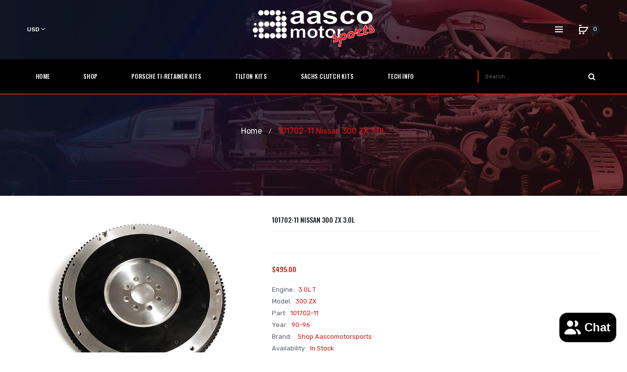

--- FILE ---
content_type: text/html; charset=utf-8
request_url: https://www.aascomotorsports.com/products/300-zx-part-101702-11
body_size: 21429
content:
<!doctype html>
<!--[if IE]>  <![endif]-->
<!--[if IE 8 ]> <html dir="ltr" lang="en" class="ie8"> <![endif]-->
<!--[if IE 9 ]> <html dir="ltr" lang="en" class="ie9"> <![endif]-->
<!-- [if (gt IE 9)|!(IE)]><! -->
<html dir="ltr" lang="en">
  <!-- <![endif] -->
  <head>
    <!-- Basic page needs ================================================== -->
    <meta charset="UTF-8">
    <meta name="viewport" content="width=device-width, initial-scale=1">
    <meta http-equiv="X-UA-Compatible" content="IE=edge">
    
      <link rel="shortcut icon" href="//www.aascomotorsports.com/cdn/shop/t/2/assets/favicon.png?v=148631111443213232671559221851">
      <link rel="apple-touch-icon" href="//www.aascomotorsports.com/cdn/shop/t/2/assets/favicon.png?v=148631111443213232671559221851">
    
    <!-- Title and description ================================================== -->
    <title>
      101702-11 Nissan 300 ZX 3.0L
      
      
       &ndash; Aasco Motorsports
    </title>
    
      <meta name="description" content="AASCO LIGHTWEIGHT ALUMINUM NISSAN FLYWHEEL">
    
    <base href="https://www.aascomotorsports.com/products/300-zx-part-101702-11">

    <!-- Product meta ================================================== -->
    

  <meta property="og:type" content="product">
  <meta property="og:title" content="101702-11 Nissan 300 ZX 3.0L">
  <meta property="og:url" content="https://www.aascomotorsports.com/products/300-zx-part-101702-11">
  
  <meta property="og:image" content="http://www.aascomotorsports.com/cdn/shop/products/101702-11_1024x1024.jpg?v=1561472302">
  <meta property="og:image:secure_url" content="https://www.aascomotorsports.com/cdn/shop/products/101702-11_1024x1024.jpg?v=1561472302">
  
  <meta property="og:price:amount" content="495.00">
  <meta property="og:price:currency" content="USD">


  
    <meta property="og:description" content="AASCO LIGHTWEIGHT ALUMINUM NISSAN FLYWHEEL">
  

  <meta property="og:site_name" content="Aasco Motorsports">


    


<meta name="twitter:card" content="summary">

  <meta name="twitter:site" content="@aascoms">


  <meta name="twitter:card" content="product">
  <meta name="twitter:title" content="101702-11 Nissan 300 ZX 3.0L">
  <meta name="twitter:description" content="Aasco Billet Aluminum Lightweight Flywheel for Nissan 300 ZX 3.0L Turbo VG30ET 90-96">
  <meta name="twitter:image" content="https://www.aascomotorsports.com/cdn/shop/products/101702-11_large.jpg?v=1561472302">
  <meta name="twitter:image:width" content="480">
  <meta name="twitter:image:height" content="480">



    <!-- Helpers ================================================== -->
    <link rel="canonical" href="https://www.aascomotorsports.com/products/300-zx-part-101702-11">

    <!-- CSS ================================================== -->
    <link href="//www.aascomotorsports.com/cdn/shop/t/2/assets/owl.carousel.min.css?v=61806402129355055261559201091" rel="stylesheet" type="text/css" media="all" />
    <link href="//www.aascomotorsports.com/cdn/shop/t/2/assets/owl.theme.green.min.css?v=53962143477624300011559201091" rel="stylesheet" type="text/css" media="all" />
    <link href="//www.aascomotorsports.com/cdn/shop/t/2/assets/slideshow.css?v=68591642976419519741559201109" rel="stylesheet" type="text/css" media="all" />
    <link href="//www.aascomotorsports.com/cdn/shop/t/2/assets/vermegamenu.css?v=49303661924238234291559201109" rel="stylesheet" type="text/css" media="all" />
    <link href="//www.aascomotorsports.com/cdn/shop/t/2/assets/custommenu.css?v=124076708277291630671706211162" rel="stylesheet" type="text/css" media="all" />
    <link href="//www.aascomotorsports.com/cdn/shop/t/2/assets/animate.css?v=56360581960268441961559201082" rel="stylesheet" type="text/css" media="all" />
    <link href="//www.aascomotorsports.com/cdn/shop/t/2/assets/bootstrap.min.css?v=64513000495191783951559201084" rel="stylesheet" type="text/css" media="all" />
    <link href="//maxcdn.bootstrapcdn.com/font-awesome/4.6.3/css/font-awesome.min.css" rel="stylesheet" type="text/css" media="all" />
    <link href="//code.ionicframework.com/ionicons/2.0.1/css/ionicons.min.css" rel="stylesheet" type="text/css" media="all" />
    <link href="//www.aascomotorsports.com/cdn/shop/t/2/assets/stroke-gap-icons.css?v=151811430643768236241706211162" rel="stylesheet" type="text/css" media="all" />
    


<link href="//fonts.googleapis.com/css?family=Oswald:200,400,500,600,700|Rubik:300,400,500,700,900|Karla:400,700" rel="stylesheet" type="text/css" media="all" />


    <link href="//www.aascomotorsports.com/cdn/shop/t/2/assets/stylesheet.css?v=19618725103833248821706211162" rel="stylesheet" type="text/css" media="all" />
    <link href="//www.aascomotorsports.com/cdn/shop/t/2/assets/ocajaxlogin.css?v=50426053956311859771559201091" rel="stylesheet" type="text/css" media="all" />
    <link href="//www.aascomotorsports.com/cdn/shop/t/2/assets/quickview.css?v=53171251002046325101559201109" rel="stylesheet" type="text/css" media="all" />
    <link href="//www.aascomotorsports.com/cdn/shop/t/2/assets/magnific-popup.css?v=138341031337076160431559201090" rel="stylesheet" type="text/css" media="all" />
    
    
    <link href="//www.aascomotorsports.com/cdn/shop/t/2/assets/custom.css?v=82217870249709202321574320409" rel="stylesheet" type="text/css" media="all" />
    <link href="https://cdnjs.cloudflare.com/ajax/libs/toastr.js/2.1.3/toastr.min.css" rel="stylesheet" type="text/css" media="all" />
    
    

    <!-- Header hook for plugins ================================================== -->
    <script>window.performance && window.performance.mark && window.performance.mark('shopify.content_for_header.start');</script><meta name="google-site-verification" content="z0b9oB2FXFH6FOrudhkGkkJZJcJvWJ2UrMN0Zg9ndC8">
<meta name="facebook-domain-verification" content="4tq55qpzy1obwf3rscw1r5tfk0hmoe">
<meta name="facebook-domain-verification" content="kgzhcpjgcd1jaexu8pac5fln43x6hs">
<meta id="shopify-digital-wallet" name="shopify-digital-wallet" content="/8547303509/digital_wallets/dialog">
<meta name="shopify-checkout-api-token" content="a2eea170bdaa9098762ea3a63308ba75">
<link rel="alternate" hreflang="x-default" href="https://www.aascomotorsports.com/products/300-zx-part-101702-11">
<link rel="alternate" hreflang="en" href="https://www.aascomotorsports.com/products/300-zx-part-101702-11">
<link rel="alternate" hreflang="en-AU" href="https://www.aascomotorsports.com/en-au/products/300-zx-part-101702-11">
<link rel="alternate" hreflang="en-CA" href="https://www.aascomotorsports.com/en-ca/products/300-zx-part-101702-11">
<link rel="alternate" hreflang="en-FI" href="https://www.aascomotorsports.com/en-fi/products/300-zx-part-101702-11">
<link rel="alternate" hreflang="en-FR" href="https://www.aascomotorsports.com/en-fr/products/300-zx-part-101702-11">
<link rel="alternate" hreflang="en-DE" href="https://www.aascomotorsports.com/en-de/products/300-zx-part-101702-11">
<link rel="alternate" hreflang="en-HK" href="https://www.aascomotorsports.com/en-hk/products/300-zx-part-101702-11">
<link rel="alternate" hreflang="en-IL" href="https://www.aascomotorsports.com/en-il/products/300-zx-part-101702-11">
<link rel="alternate" hreflang="en-IT" href="https://www.aascomotorsports.com/en-it/products/300-zx-part-101702-11">
<link rel="alternate" hreflang="en-JP" href="https://www.aascomotorsports.com/en-jp/products/300-zx-part-101702-11">
<link rel="alternate" hreflang="en-MX" href="https://www.aascomotorsports.com/en-mx/products/300-zx-part-101702-11">
<link rel="alternate" hreflang="en-NL" href="https://www.aascomotorsports.com/en-nl/products/300-zx-part-101702-11">
<link rel="alternate" hreflang="en-NZ" href="https://www.aascomotorsports.com/en-nz/products/300-zx-part-101702-11">
<link rel="alternate" hreflang="en-NO" href="https://www.aascomotorsports.com/en-no/products/300-zx-part-101702-11">
<link rel="alternate" hreflang="en-SA" href="https://www.aascomotorsports.com/en-sa/products/300-zx-part-101702-11">
<link rel="alternate" hreflang="en-SG" href="https://www.aascomotorsports.com/en-sg/products/300-zx-part-101702-11">
<link rel="alternate" hreflang="en-KR" href="https://www.aascomotorsports.com/en-kr/products/300-zx-part-101702-11">
<link rel="alternate" hreflang="en-ES" href="https://www.aascomotorsports.com/en-es/products/300-zx-part-101702-11">
<link rel="alternate" hreflang="en-SE" href="https://www.aascomotorsports.com/en-se/products/300-zx-part-101702-11">
<link rel="alternate" hreflang="en-CH" href="https://www.aascomotorsports.com/en-ch/products/300-zx-part-101702-11">
<link rel="alternate" hreflang="en-AE" href="https://www.aascomotorsports.com/en-ae/products/300-zx-part-101702-11">
<link rel="alternate" hreflang="en-GB" href="https://www.aascomotorsports.com/en-gb/products/300-zx-part-101702-11">
<link rel="alternate" type="application/json+oembed" href="https://www.aascomotorsports.com/products/300-zx-part-101702-11.oembed">
<script async="async" src="/checkouts/internal/preloads.js?locale=en-US"></script>
<link rel="preconnect" href="https://shop.app" crossorigin="anonymous">
<script async="async" src="https://shop.app/checkouts/internal/preloads.js?locale=en-US&shop_id=8547303509" crossorigin="anonymous"></script>
<script id="apple-pay-shop-capabilities" type="application/json">{"shopId":8547303509,"countryCode":"US","currencyCode":"USD","merchantCapabilities":["supports3DS"],"merchantId":"gid:\/\/shopify\/Shop\/8547303509","merchantName":"Aasco Motorsports","requiredBillingContactFields":["postalAddress","email"],"requiredShippingContactFields":["postalAddress","email"],"shippingType":"shipping","supportedNetworks":["visa","masterCard","amex","discover","elo","jcb"],"total":{"type":"pending","label":"Aasco Motorsports","amount":"1.00"},"shopifyPaymentsEnabled":true,"supportsSubscriptions":true}</script>
<script id="shopify-features" type="application/json">{"accessToken":"a2eea170bdaa9098762ea3a63308ba75","betas":["rich-media-storefront-analytics"],"domain":"www.aascomotorsports.com","predictiveSearch":true,"shopId":8547303509,"locale":"en"}</script>
<script>var Shopify = Shopify || {};
Shopify.shop = "shop-aascomotorsports.myshopify.com";
Shopify.locale = "en";
Shopify.currency = {"active":"USD","rate":"1.0"};
Shopify.country = "US";
Shopify.theme = {"name":"Motorsports","id":49577427029,"schema_name":"Aero","schema_version":"1.0.0","theme_store_id":null,"role":"main"};
Shopify.theme.handle = "null";
Shopify.theme.style = {"id":null,"handle":null};
Shopify.cdnHost = "www.aascomotorsports.com/cdn";
Shopify.routes = Shopify.routes || {};
Shopify.routes.root = "/";</script>
<script type="module">!function(o){(o.Shopify=o.Shopify||{}).modules=!0}(window);</script>
<script>!function(o){function n(){var o=[];function n(){o.push(Array.prototype.slice.apply(arguments))}return n.q=o,n}var t=o.Shopify=o.Shopify||{};t.loadFeatures=n(),t.autoloadFeatures=n()}(window);</script>
<script>
  window.ShopifyPay = window.ShopifyPay || {};
  window.ShopifyPay.apiHost = "shop.app\/pay";
  window.ShopifyPay.redirectState = null;
</script>
<script id="shop-js-analytics" type="application/json">{"pageType":"product"}</script>
<script defer="defer" async type="module" src="//www.aascomotorsports.com/cdn/shopifycloud/shop-js/modules/v2/client.init-shop-cart-sync_BT-GjEfc.en.esm.js"></script>
<script defer="defer" async type="module" src="//www.aascomotorsports.com/cdn/shopifycloud/shop-js/modules/v2/chunk.common_D58fp_Oc.esm.js"></script>
<script defer="defer" async type="module" src="//www.aascomotorsports.com/cdn/shopifycloud/shop-js/modules/v2/chunk.modal_xMitdFEc.esm.js"></script>
<script type="module">
  await import("//www.aascomotorsports.com/cdn/shopifycloud/shop-js/modules/v2/client.init-shop-cart-sync_BT-GjEfc.en.esm.js");
await import("//www.aascomotorsports.com/cdn/shopifycloud/shop-js/modules/v2/chunk.common_D58fp_Oc.esm.js");
await import("//www.aascomotorsports.com/cdn/shopifycloud/shop-js/modules/v2/chunk.modal_xMitdFEc.esm.js");

  window.Shopify.SignInWithShop?.initShopCartSync?.({"fedCMEnabled":true,"windoidEnabled":true});

</script>
<script>
  window.Shopify = window.Shopify || {};
  if (!window.Shopify.featureAssets) window.Shopify.featureAssets = {};
  window.Shopify.featureAssets['shop-js'] = {"shop-cart-sync":["modules/v2/client.shop-cart-sync_DZOKe7Ll.en.esm.js","modules/v2/chunk.common_D58fp_Oc.esm.js","modules/v2/chunk.modal_xMitdFEc.esm.js"],"init-fed-cm":["modules/v2/client.init-fed-cm_B6oLuCjv.en.esm.js","modules/v2/chunk.common_D58fp_Oc.esm.js","modules/v2/chunk.modal_xMitdFEc.esm.js"],"shop-cash-offers":["modules/v2/client.shop-cash-offers_D2sdYoxE.en.esm.js","modules/v2/chunk.common_D58fp_Oc.esm.js","modules/v2/chunk.modal_xMitdFEc.esm.js"],"shop-login-button":["modules/v2/client.shop-login-button_QeVjl5Y3.en.esm.js","modules/v2/chunk.common_D58fp_Oc.esm.js","modules/v2/chunk.modal_xMitdFEc.esm.js"],"pay-button":["modules/v2/client.pay-button_DXTOsIq6.en.esm.js","modules/v2/chunk.common_D58fp_Oc.esm.js","modules/v2/chunk.modal_xMitdFEc.esm.js"],"shop-button":["modules/v2/client.shop-button_DQZHx9pm.en.esm.js","modules/v2/chunk.common_D58fp_Oc.esm.js","modules/v2/chunk.modal_xMitdFEc.esm.js"],"avatar":["modules/v2/client.avatar_BTnouDA3.en.esm.js"],"init-windoid":["modules/v2/client.init-windoid_CR1B-cfM.en.esm.js","modules/v2/chunk.common_D58fp_Oc.esm.js","modules/v2/chunk.modal_xMitdFEc.esm.js"],"init-shop-for-new-customer-accounts":["modules/v2/client.init-shop-for-new-customer-accounts_C_vY_xzh.en.esm.js","modules/v2/client.shop-login-button_QeVjl5Y3.en.esm.js","modules/v2/chunk.common_D58fp_Oc.esm.js","modules/v2/chunk.modal_xMitdFEc.esm.js"],"init-shop-email-lookup-coordinator":["modules/v2/client.init-shop-email-lookup-coordinator_BI7n9ZSv.en.esm.js","modules/v2/chunk.common_D58fp_Oc.esm.js","modules/v2/chunk.modal_xMitdFEc.esm.js"],"init-shop-cart-sync":["modules/v2/client.init-shop-cart-sync_BT-GjEfc.en.esm.js","modules/v2/chunk.common_D58fp_Oc.esm.js","modules/v2/chunk.modal_xMitdFEc.esm.js"],"shop-toast-manager":["modules/v2/client.shop-toast-manager_DiYdP3xc.en.esm.js","modules/v2/chunk.common_D58fp_Oc.esm.js","modules/v2/chunk.modal_xMitdFEc.esm.js"],"init-customer-accounts":["modules/v2/client.init-customer-accounts_D9ZNqS-Q.en.esm.js","modules/v2/client.shop-login-button_QeVjl5Y3.en.esm.js","modules/v2/chunk.common_D58fp_Oc.esm.js","modules/v2/chunk.modal_xMitdFEc.esm.js"],"init-customer-accounts-sign-up":["modules/v2/client.init-customer-accounts-sign-up_iGw4briv.en.esm.js","modules/v2/client.shop-login-button_QeVjl5Y3.en.esm.js","modules/v2/chunk.common_D58fp_Oc.esm.js","modules/v2/chunk.modal_xMitdFEc.esm.js"],"shop-follow-button":["modules/v2/client.shop-follow-button_CqMgW2wH.en.esm.js","modules/v2/chunk.common_D58fp_Oc.esm.js","modules/v2/chunk.modal_xMitdFEc.esm.js"],"checkout-modal":["modules/v2/client.checkout-modal_xHeaAweL.en.esm.js","modules/v2/chunk.common_D58fp_Oc.esm.js","modules/v2/chunk.modal_xMitdFEc.esm.js"],"shop-login":["modules/v2/client.shop-login_D91U-Q7h.en.esm.js","modules/v2/chunk.common_D58fp_Oc.esm.js","modules/v2/chunk.modal_xMitdFEc.esm.js"],"lead-capture":["modules/v2/client.lead-capture_BJmE1dJe.en.esm.js","modules/v2/chunk.common_D58fp_Oc.esm.js","modules/v2/chunk.modal_xMitdFEc.esm.js"],"payment-terms":["modules/v2/client.payment-terms_Ci9AEqFq.en.esm.js","modules/v2/chunk.common_D58fp_Oc.esm.js","modules/v2/chunk.modal_xMitdFEc.esm.js"]};
</script>
<script id="__st">var __st={"a":8547303509,"offset":-28800,"reqid":"5b861be1-cbce-417b-8b8d-d08623462cde-1769379660","pageurl":"www.aascomotorsports.com\/products\/300-zx-part-101702-11","u":"bea7c3c6c355","p":"product","rtyp":"product","rid":2626046001237};</script>
<script>window.ShopifyPaypalV4VisibilityTracking = true;</script>
<script id="captcha-bootstrap">!function(){'use strict';const t='contact',e='account',n='new_comment',o=[[t,t],['blogs',n],['comments',n],[t,'customer']],c=[[e,'customer_login'],[e,'guest_login'],[e,'recover_customer_password'],[e,'create_customer']],r=t=>t.map((([t,e])=>`form[action*='/${t}']:not([data-nocaptcha='true']) input[name='form_type'][value='${e}']`)).join(','),a=t=>()=>t?[...document.querySelectorAll(t)].map((t=>t.form)):[];function s(){const t=[...o],e=r(t);return a(e)}const i='password',u='form_key',d=['recaptcha-v3-token','g-recaptcha-response','h-captcha-response',i],f=()=>{try{return window.sessionStorage}catch{return}},m='__shopify_v',_=t=>t.elements[u];function p(t,e,n=!1){try{const o=window.sessionStorage,c=JSON.parse(o.getItem(e)),{data:r}=function(t){const{data:e,action:n}=t;return t[m]||n?{data:e,action:n}:{data:t,action:n}}(c);for(const[e,n]of Object.entries(r))t.elements[e]&&(t.elements[e].value=n);n&&o.removeItem(e)}catch(o){console.error('form repopulation failed',{error:o})}}const l='form_type',E='cptcha';function T(t){t.dataset[E]=!0}const w=window,h=w.document,L='Shopify',v='ce_forms',y='captcha';let A=!1;((t,e)=>{const n=(g='f06e6c50-85a8-45c8-87d0-21a2b65856fe',I='https://cdn.shopify.com/shopifycloud/storefront-forms-hcaptcha/ce_storefront_forms_captcha_hcaptcha.v1.5.2.iife.js',D={infoText:'Protected by hCaptcha',privacyText:'Privacy',termsText:'Terms'},(t,e,n)=>{const o=w[L][v],c=o.bindForm;if(c)return c(t,g,e,D).then(n);var r;o.q.push([[t,g,e,D],n]),r=I,A||(h.body.append(Object.assign(h.createElement('script'),{id:'captcha-provider',async:!0,src:r})),A=!0)});var g,I,D;w[L]=w[L]||{},w[L][v]=w[L][v]||{},w[L][v].q=[],w[L][y]=w[L][y]||{},w[L][y].protect=function(t,e){n(t,void 0,e),T(t)},Object.freeze(w[L][y]),function(t,e,n,w,h,L){const[v,y,A,g]=function(t,e,n){const i=e?o:[],u=t?c:[],d=[...i,...u],f=r(d),m=r(i),_=r(d.filter((([t,e])=>n.includes(e))));return[a(f),a(m),a(_),s()]}(w,h,L),I=t=>{const e=t.target;return e instanceof HTMLFormElement?e:e&&e.form},D=t=>v().includes(t);t.addEventListener('submit',(t=>{const e=I(t);if(!e)return;const n=D(e)&&!e.dataset.hcaptchaBound&&!e.dataset.recaptchaBound,o=_(e),c=g().includes(e)&&(!o||!o.value);(n||c)&&t.preventDefault(),c&&!n&&(function(t){try{if(!f())return;!function(t){const e=f();if(!e)return;const n=_(t);if(!n)return;const o=n.value;o&&e.removeItem(o)}(t);const e=Array.from(Array(32),(()=>Math.random().toString(36)[2])).join('');!function(t,e){_(t)||t.append(Object.assign(document.createElement('input'),{type:'hidden',name:u})),t.elements[u].value=e}(t,e),function(t,e){const n=f();if(!n)return;const o=[...t.querySelectorAll(`input[type='${i}']`)].map((({name:t})=>t)),c=[...d,...o],r={};for(const[a,s]of new FormData(t).entries())c.includes(a)||(r[a]=s);n.setItem(e,JSON.stringify({[m]:1,action:t.action,data:r}))}(t,e)}catch(e){console.error('failed to persist form',e)}}(e),e.submit())}));const S=(t,e)=>{t&&!t.dataset[E]&&(n(t,e.some((e=>e===t))),T(t))};for(const o of['focusin','change'])t.addEventListener(o,(t=>{const e=I(t);D(e)&&S(e,y())}));const B=e.get('form_key'),M=e.get(l),P=B&&M;t.addEventListener('DOMContentLoaded',(()=>{const t=y();if(P)for(const e of t)e.elements[l].value===M&&p(e,B);[...new Set([...A(),...v().filter((t=>'true'===t.dataset.shopifyCaptcha))])].forEach((e=>S(e,t)))}))}(h,new URLSearchParams(w.location.search),n,t,e,['guest_login'])})(!0,!0)}();</script>
<script integrity="sha256-4kQ18oKyAcykRKYeNunJcIwy7WH5gtpwJnB7kiuLZ1E=" data-source-attribution="shopify.loadfeatures" defer="defer" src="//www.aascomotorsports.com/cdn/shopifycloud/storefront/assets/storefront/load_feature-a0a9edcb.js" crossorigin="anonymous"></script>
<script crossorigin="anonymous" defer="defer" src="//www.aascomotorsports.com/cdn/shopifycloud/storefront/assets/shopify_pay/storefront-65b4c6d7.js?v=20250812"></script>
<script data-source-attribution="shopify.dynamic_checkout.dynamic.init">var Shopify=Shopify||{};Shopify.PaymentButton=Shopify.PaymentButton||{isStorefrontPortableWallets:!0,init:function(){window.Shopify.PaymentButton.init=function(){};var t=document.createElement("script");t.src="https://www.aascomotorsports.com/cdn/shopifycloud/portable-wallets/latest/portable-wallets.en.js",t.type="module",document.head.appendChild(t)}};
</script>
<script data-source-attribution="shopify.dynamic_checkout.buyer_consent">
  function portableWalletsHideBuyerConsent(e){var t=document.getElementById("shopify-buyer-consent"),n=document.getElementById("shopify-subscription-policy-button");t&&n&&(t.classList.add("hidden"),t.setAttribute("aria-hidden","true"),n.removeEventListener("click",e))}function portableWalletsShowBuyerConsent(e){var t=document.getElementById("shopify-buyer-consent"),n=document.getElementById("shopify-subscription-policy-button");t&&n&&(t.classList.remove("hidden"),t.removeAttribute("aria-hidden"),n.addEventListener("click",e))}window.Shopify?.PaymentButton&&(window.Shopify.PaymentButton.hideBuyerConsent=portableWalletsHideBuyerConsent,window.Shopify.PaymentButton.showBuyerConsent=portableWalletsShowBuyerConsent);
</script>
<script data-source-attribution="shopify.dynamic_checkout.cart.bootstrap">document.addEventListener("DOMContentLoaded",(function(){function t(){return document.querySelector("shopify-accelerated-checkout-cart, shopify-accelerated-checkout")}if(t())Shopify.PaymentButton.init();else{new MutationObserver((function(e,n){t()&&(Shopify.PaymentButton.init(),n.disconnect())})).observe(document.body,{childList:!0,subtree:!0})}}));
</script>
<script id='scb4127' type='text/javascript' async='' src='https://www.aascomotorsports.com/cdn/shopifycloud/privacy-banner/storefront-banner.js'></script><link id="shopify-accelerated-checkout-styles" rel="stylesheet" media="screen" href="https://www.aascomotorsports.com/cdn/shopifycloud/portable-wallets/latest/accelerated-checkout-backwards-compat.css" crossorigin="anonymous">
<style id="shopify-accelerated-checkout-cart">
        #shopify-buyer-consent {
  margin-top: 1em;
  display: inline-block;
  width: 100%;
}

#shopify-buyer-consent.hidden {
  display: none;
}

#shopify-subscription-policy-button {
  background: none;
  border: none;
  padding: 0;
  text-decoration: underline;
  font-size: inherit;
  cursor: pointer;
}

#shopify-subscription-policy-button::before {
  box-shadow: none;
}

      </style>

<script>window.performance && window.performance.mark && window.performance.mark('shopify.content_for_header.end');</script>
    

<!--[if lt IE 9]>
<script src="//cdnjs.cloudflare.com/ajax/libs/html5shiv/3.7.2/html5shiv.min.js" type="text/javascript"></script>
<script src="//www.aascomotorsports.com/cdn/shop/t/2/assets/respond.min.js?v=52248677837542619231559201093" type="text/javascript"></script>
<link href="//www.aascomotorsports.com/cdn/shop/t/2/assets/respond-proxy.html" id="respond-proxy" rel="respond-proxy" />
<link href="//www.aascomotorsports.com/search?q=30338e83b66df27c685bdaea59a36cca" id="respond-redirect" rel="respond-redirect" />
<script src="//www.aascomotorsports.com/search?q=30338e83b66df27c685bdaea59a36cca" type="text/javascript"></script>
<script src="//www.aascomotorsports.com/cdn/shop/t/2/assets/es5-shim.min.js?v=162403747125444000461559201085" type="text/javascript"></script>
<![endif]-->
<!--[if (lte IE 9) ]><script src="//www.aascomotorsports.com/cdn/shop/t/2/assets/match-media.min.js?v=4848" type="text/javascript"></script><![endif]-->


    <!-- JavaScripts -->
    <script src="//www.aascomotorsports.com/cdn/shop/t/2/assets/jquery-2.1.1.min.js?v=10474865187755489031559201087" type="text/javascript"></script>
    <script src="//www.aascomotorsports.com/cdn/shop/t/2/assets/jquery-ui.min.js?v=151127516840298678021559201087" type="text/javascript"></script>
    <script src="//www.aascomotorsports.com/cdn/shop/t/2/assets/bootstrap.min.js?v=135618559580299884151559201084" type="text/javascript"></script>
    <script src="//www.aascomotorsports.com/cdn/shop/t/2/assets/owl.carousel.min.js?v=75813715580695946121559201091" type="text/javascript"></script>
    <script src="//www.aascomotorsports.com/cdn/shop/t/2/assets/jquery.elevatezoom.js?v=78805990992766030191559201088" type="text/javascript"></script>
    <script src="//www.aascomotorsports.com/cdn/shop/t/2/assets/jquery.plugin.min.js?v=143752881668575119931559201089" type="text/javascript"></script>
    <script src="//www.aascomotorsports.com/cdn/shop/t/2/assets/jquery.countdown.min.js?v=179067753610155927421559201088" type="text/javascript"></script>
    <script src="//www.aascomotorsports.com/cdn/shop/t/2/assets/custommenu.js?v=63718919123811556151559201085" type="text/javascript"></script>
    <script src="//www.aascomotorsports.com/cdn/shop/t/2/assets/mobile_menu.js?v=15324104740178341421559201090" type="text/javascript"></script>
    <script src="//www.aascomotorsports.com/cdn/shop/t/2/assets/ver_menu.js?v=77634126242211434391559201094" type="text/javascript"></script>
    
    <script src="//www.aascomotorsports.com/cdn/shop/t/2/assets/jquery.nivo.slider.js?v=147832297265317955471559201089" type="text/javascript"></script>
    <script src="//www.aascomotorsports.com/cdn/shop/t/2/assets/moment.min.js?v=12766354955387885901559201091" type="text/javascript"></script>
    <script src="//www.aascomotorsports.com/cdn/shop/t/2/assets/jquery.bpopup.min.js?v=122137806088379782741559201088" type="text/javascript"></script>
    <script src="//www.aascomotorsports.com/cdn/shop/t/2/assets/jquery.cookie.js?v=130922198264103081081559201088" type="text/javascript"></script>
    <script src="//www.aascomotorsports.com/cdn/shop/t/2/assets/quickview.js?v=122041609818231757241559201109" type="text/javascript"></script>
    <script src="//www.aascomotorsports.com/cdn/shop/t/2/assets/common.js?v=99838499576708924301573480315" type="text/javascript"></script>
    <script src="//www.aascomotorsports.com/cdn/shop/t/2/assets/jquery.magnific-popup.min.js?v=36562446327542377791559201089" type="text/javascript"></script>
    <script src="https://cdnjs.cloudflare.com/ajax/libs/toastr.js/2.1.3/toastr.min.js" type="text/javascript"></script>
    
    

    <script src="//www.aascomotorsports.com/cdn/shop/t/2/assets/shipping-cart.js?v=97679684743019850671559201093" type="text/javascript"></script>
    <script src="//www.aascomotorsports.com/cdn/shop/t/2/assets/custom.js?v=48493008098214502541706211162" type="text/javascript"></script>

    <!-- Global site tag (gtag.js) - Google Ads: 689384970 -->
    <script async src="https://www.googletagmanager.com/gtag/js?id=AW-689384970"></script>
    <script>
      window.dataLayer = window.dataLayer || []; function gtag(){dataLayer.push(arguments);}
      gtag('js', new Date());
      gtag('config', 'AW-689384970');
    </script>
  <script src="https://cdn.shopify.com/extensions/e8878072-2f6b-4e89-8082-94b04320908d/inbox-1254/assets/inbox-chat-loader.js" type="text/javascript" defer="defer"></script>
<link href="https://monorail-edge.shopifysvc.com" rel="dns-prefetch">
<script>(function(){if ("sendBeacon" in navigator && "performance" in window) {try {var session_token_from_headers = performance.getEntriesByType('navigation')[0].serverTiming.find(x => x.name == '_s').description;} catch {var session_token_from_headers = undefined;}var session_cookie_matches = document.cookie.match(/_shopify_s=([^;]*)/);var session_token_from_cookie = session_cookie_matches && session_cookie_matches.length === 2 ? session_cookie_matches[1] : "";var session_token = session_token_from_headers || session_token_from_cookie || "";function handle_abandonment_event(e) {var entries = performance.getEntries().filter(function(entry) {return /monorail-edge.shopifysvc.com/.test(entry.name);});if (!window.abandonment_tracked && entries.length === 0) {window.abandonment_tracked = true;var currentMs = Date.now();var navigation_start = performance.timing.navigationStart;var payload = {shop_id: 8547303509,url: window.location.href,navigation_start,duration: currentMs - navigation_start,session_token,page_type: "product"};window.navigator.sendBeacon("https://monorail-edge.shopifysvc.com/v1/produce", JSON.stringify({schema_id: "online_store_buyer_site_abandonment/1.1",payload: payload,metadata: {event_created_at_ms: currentMs,event_sent_at_ms: currentMs}}));}}window.addEventListener('pagehide', handle_abandonment_event);}}());</script>
<script id="web-pixels-manager-setup">(function e(e,d,r,n,o){if(void 0===o&&(o={}),!Boolean(null===(a=null===(i=window.Shopify)||void 0===i?void 0:i.analytics)||void 0===a?void 0:a.replayQueue)){var i,a;window.Shopify=window.Shopify||{};var t=window.Shopify;t.analytics=t.analytics||{};var s=t.analytics;s.replayQueue=[],s.publish=function(e,d,r){return s.replayQueue.push([e,d,r]),!0};try{self.performance.mark("wpm:start")}catch(e){}var l=function(){var e={modern:/Edge?\/(1{2}[4-9]|1[2-9]\d|[2-9]\d{2}|\d{4,})\.\d+(\.\d+|)|Firefox\/(1{2}[4-9]|1[2-9]\d|[2-9]\d{2}|\d{4,})\.\d+(\.\d+|)|Chrom(ium|e)\/(9{2}|\d{3,})\.\d+(\.\d+|)|(Maci|X1{2}).+ Version\/(15\.\d+|(1[6-9]|[2-9]\d|\d{3,})\.\d+)([,.]\d+|)( \(\w+\)|)( Mobile\/\w+|) Safari\/|Chrome.+OPR\/(9{2}|\d{3,})\.\d+\.\d+|(CPU[ +]OS|iPhone[ +]OS|CPU[ +]iPhone|CPU IPhone OS|CPU iPad OS)[ +]+(15[._]\d+|(1[6-9]|[2-9]\d|\d{3,})[._]\d+)([._]\d+|)|Android:?[ /-](13[3-9]|1[4-9]\d|[2-9]\d{2}|\d{4,})(\.\d+|)(\.\d+|)|Android.+Firefox\/(13[5-9]|1[4-9]\d|[2-9]\d{2}|\d{4,})\.\d+(\.\d+|)|Android.+Chrom(ium|e)\/(13[3-9]|1[4-9]\d|[2-9]\d{2}|\d{4,})\.\d+(\.\d+|)|SamsungBrowser\/([2-9]\d|\d{3,})\.\d+/,legacy:/Edge?\/(1[6-9]|[2-9]\d|\d{3,})\.\d+(\.\d+|)|Firefox\/(5[4-9]|[6-9]\d|\d{3,})\.\d+(\.\d+|)|Chrom(ium|e)\/(5[1-9]|[6-9]\d|\d{3,})\.\d+(\.\d+|)([\d.]+$|.*Safari\/(?![\d.]+ Edge\/[\d.]+$))|(Maci|X1{2}).+ Version\/(10\.\d+|(1[1-9]|[2-9]\d|\d{3,})\.\d+)([,.]\d+|)( \(\w+\)|)( Mobile\/\w+|) Safari\/|Chrome.+OPR\/(3[89]|[4-9]\d|\d{3,})\.\d+\.\d+|(CPU[ +]OS|iPhone[ +]OS|CPU[ +]iPhone|CPU IPhone OS|CPU iPad OS)[ +]+(10[._]\d+|(1[1-9]|[2-9]\d|\d{3,})[._]\d+)([._]\d+|)|Android:?[ /-](13[3-9]|1[4-9]\d|[2-9]\d{2}|\d{4,})(\.\d+|)(\.\d+|)|Mobile Safari.+OPR\/([89]\d|\d{3,})\.\d+\.\d+|Android.+Firefox\/(13[5-9]|1[4-9]\d|[2-9]\d{2}|\d{4,})\.\d+(\.\d+|)|Android.+Chrom(ium|e)\/(13[3-9]|1[4-9]\d|[2-9]\d{2}|\d{4,})\.\d+(\.\d+|)|Android.+(UC? ?Browser|UCWEB|U3)[ /]?(15\.([5-9]|\d{2,})|(1[6-9]|[2-9]\d|\d{3,})\.\d+)\.\d+|SamsungBrowser\/(5\.\d+|([6-9]|\d{2,})\.\d+)|Android.+MQ{2}Browser\/(14(\.(9|\d{2,})|)|(1[5-9]|[2-9]\d|\d{3,})(\.\d+|))(\.\d+|)|K[Aa][Ii]OS\/(3\.\d+|([4-9]|\d{2,})\.\d+)(\.\d+|)/},d=e.modern,r=e.legacy,n=navigator.userAgent;return n.match(d)?"modern":n.match(r)?"legacy":"unknown"}(),u="modern"===l?"modern":"legacy",c=(null!=n?n:{modern:"",legacy:""})[u],f=function(e){return[e.baseUrl,"/wpm","/b",e.hashVersion,"modern"===e.buildTarget?"m":"l",".js"].join("")}({baseUrl:d,hashVersion:r,buildTarget:u}),m=function(e){var d=e.version,r=e.bundleTarget,n=e.surface,o=e.pageUrl,i=e.monorailEndpoint;return{emit:function(e){var a=e.status,t=e.errorMsg,s=(new Date).getTime(),l=JSON.stringify({metadata:{event_sent_at_ms:s},events:[{schema_id:"web_pixels_manager_load/3.1",payload:{version:d,bundle_target:r,page_url:o,status:a,surface:n,error_msg:t},metadata:{event_created_at_ms:s}}]});if(!i)return console&&console.warn&&console.warn("[Web Pixels Manager] No Monorail endpoint provided, skipping logging."),!1;try{return self.navigator.sendBeacon.bind(self.navigator)(i,l)}catch(e){}var u=new XMLHttpRequest;try{return u.open("POST",i,!0),u.setRequestHeader("Content-Type","text/plain"),u.send(l),!0}catch(e){return console&&console.warn&&console.warn("[Web Pixels Manager] Got an unhandled error while logging to Monorail."),!1}}}}({version:r,bundleTarget:l,surface:e.surface,pageUrl:self.location.href,monorailEndpoint:e.monorailEndpoint});try{o.browserTarget=l,function(e){var d=e.src,r=e.async,n=void 0===r||r,o=e.onload,i=e.onerror,a=e.sri,t=e.scriptDataAttributes,s=void 0===t?{}:t,l=document.createElement("script"),u=document.querySelector("head"),c=document.querySelector("body");if(l.async=n,l.src=d,a&&(l.integrity=a,l.crossOrigin="anonymous"),s)for(var f in s)if(Object.prototype.hasOwnProperty.call(s,f))try{l.dataset[f]=s[f]}catch(e){}if(o&&l.addEventListener("load",o),i&&l.addEventListener("error",i),u)u.appendChild(l);else{if(!c)throw new Error("Did not find a head or body element to append the script");c.appendChild(l)}}({src:f,async:!0,onload:function(){if(!function(){var e,d;return Boolean(null===(d=null===(e=window.Shopify)||void 0===e?void 0:e.analytics)||void 0===d?void 0:d.initialized)}()){var d=window.webPixelsManager.init(e)||void 0;if(d){var r=window.Shopify.analytics;r.replayQueue.forEach((function(e){var r=e[0],n=e[1],o=e[2];d.publishCustomEvent(r,n,o)})),r.replayQueue=[],r.publish=d.publishCustomEvent,r.visitor=d.visitor,r.initialized=!0}}},onerror:function(){return m.emit({status:"failed",errorMsg:"".concat(f," has failed to load")})},sri:function(e){var d=/^sha384-[A-Za-z0-9+/=]+$/;return"string"==typeof e&&d.test(e)}(c)?c:"",scriptDataAttributes:o}),m.emit({status:"loading"})}catch(e){m.emit({status:"failed",errorMsg:(null==e?void 0:e.message)||"Unknown error"})}}})({shopId: 8547303509,storefrontBaseUrl: "https://www.aascomotorsports.com",extensionsBaseUrl: "https://extensions.shopifycdn.com/cdn/shopifycloud/web-pixels-manager",monorailEndpoint: "https://monorail-edge.shopifysvc.com/unstable/produce_batch",surface: "storefront-renderer",enabledBetaFlags: ["2dca8a86"],webPixelsConfigList: [{"id":"459702472","configuration":"{\"config\":\"{\\\"google_tag_ids\\\":[\\\"G-4XX7JMWVFT\\\",\\\"AW-694645593\\\",\\\"GT-KDZ9GWT\\\"],\\\"target_country\\\":\\\"US\\\",\\\"gtag_events\\\":[{\\\"type\\\":\\\"begin_checkout\\\",\\\"action_label\\\":[\\\"G-4XX7JMWVFT\\\",\\\"AW-694645593\\\/Iw23CODykbQBENnmncsC\\\"]},{\\\"type\\\":\\\"search\\\",\\\"action_label\\\":[\\\"G-4XX7JMWVFT\\\",\\\"AW-694645593\\\/95wBCOPykbQBENnmncsC\\\"]},{\\\"type\\\":\\\"view_item\\\",\\\"action_label\\\":[\\\"G-4XX7JMWVFT\\\",\\\"AW-694645593\\\/ZM9eCMfrkbQBENnmncsC\\\",\\\"MC-JD1DP7SS3E\\\"]},{\\\"type\\\":\\\"purchase\\\",\\\"action_label\\\":[\\\"G-4XX7JMWVFT\\\",\\\"AW-694645593\\\/WhWPCMTrkbQBENnmncsC\\\",\\\"MC-JD1DP7SS3E\\\"]},{\\\"type\\\":\\\"page_view\\\",\\\"action_label\\\":[\\\"G-4XX7JMWVFT\\\",\\\"AW-694645593\\\/i8ktCMHrkbQBENnmncsC\\\",\\\"MC-JD1DP7SS3E\\\"]},{\\\"type\\\":\\\"add_payment_info\\\",\\\"action_label\\\":[\\\"G-4XX7JMWVFT\\\",\\\"AW-694645593\\\/s3y1CObykbQBENnmncsC\\\"]},{\\\"type\\\":\\\"add_to_cart\\\",\\\"action_label\\\":[\\\"G-4XX7JMWVFT\\\",\\\"AW-694645593\\\/G5kjCN3ykbQBENnmncsC\\\"]}],\\\"enable_monitoring_mode\\\":false}\"}","eventPayloadVersion":"v1","runtimeContext":"OPEN","scriptVersion":"b2a88bafab3e21179ed38636efcd8a93","type":"APP","apiClientId":1780363,"privacyPurposes":[],"dataSharingAdjustments":{"protectedCustomerApprovalScopes":["read_customer_address","read_customer_email","read_customer_name","read_customer_personal_data","read_customer_phone"]}},{"id":"123699400","configuration":"{\"pixel_id\":\"1451015108381246\",\"pixel_type\":\"facebook_pixel\",\"metaapp_system_user_token\":\"-\"}","eventPayloadVersion":"v1","runtimeContext":"OPEN","scriptVersion":"ca16bc87fe92b6042fbaa3acc2fbdaa6","type":"APP","apiClientId":2329312,"privacyPurposes":["ANALYTICS","MARKETING","SALE_OF_DATA"],"dataSharingAdjustments":{"protectedCustomerApprovalScopes":["read_customer_address","read_customer_email","read_customer_name","read_customer_personal_data","read_customer_phone"]}},{"id":"shopify-app-pixel","configuration":"{}","eventPayloadVersion":"v1","runtimeContext":"STRICT","scriptVersion":"0450","apiClientId":"shopify-pixel","type":"APP","privacyPurposes":["ANALYTICS","MARKETING"]},{"id":"shopify-custom-pixel","eventPayloadVersion":"v1","runtimeContext":"LAX","scriptVersion":"0450","apiClientId":"shopify-pixel","type":"CUSTOM","privacyPurposes":["ANALYTICS","MARKETING"]}],isMerchantRequest: false,initData: {"shop":{"name":"Aasco Motorsports","paymentSettings":{"currencyCode":"USD"},"myshopifyDomain":"shop-aascomotorsports.myshopify.com","countryCode":"US","storefrontUrl":"https:\/\/www.aascomotorsports.com"},"customer":null,"cart":null,"checkout":null,"productVariants":[{"price":{"amount":495.0,"currencyCode":"USD"},"product":{"title":"101702-11 Nissan 300 ZX 3.0L","vendor":"Shop Aascomotorsports","id":"2626046001237","untranslatedTitle":"101702-11 Nissan 300 ZX 3.0L","url":"\/products\/300-zx-part-101702-11","type":"3.0L T"},"id":"22722086568021","image":{"src":"\/\/www.aascomotorsports.com\/cdn\/shop\/products\/101702-11.jpg?v=1561472302"},"sku":"101702-11","title":"Default Title","untranslatedTitle":"Default Title"}],"purchasingCompany":null},},"https://www.aascomotorsports.com/cdn","fcfee988w5aeb613cpc8e4bc33m6693e112",{"modern":"","legacy":""},{"shopId":"8547303509","storefrontBaseUrl":"https:\/\/www.aascomotorsports.com","extensionBaseUrl":"https:\/\/extensions.shopifycdn.com\/cdn\/shopifycloud\/web-pixels-manager","surface":"storefront-renderer","enabledBetaFlags":"[\"2dca8a86\"]","isMerchantRequest":"false","hashVersion":"fcfee988w5aeb613cpc8e4bc33m6693e112","publish":"custom","events":"[[\"page_viewed\",{}],[\"product_viewed\",{\"productVariant\":{\"price\":{\"amount\":495.0,\"currencyCode\":\"USD\"},\"product\":{\"title\":\"101702-11 Nissan 300 ZX 3.0L\",\"vendor\":\"Shop Aascomotorsports\",\"id\":\"2626046001237\",\"untranslatedTitle\":\"101702-11 Nissan 300 ZX 3.0L\",\"url\":\"\/products\/300-zx-part-101702-11\",\"type\":\"3.0L T\"},\"id\":\"22722086568021\",\"image\":{\"src\":\"\/\/www.aascomotorsports.com\/cdn\/shop\/products\/101702-11.jpg?v=1561472302\"},\"sku\":\"101702-11\",\"title\":\"Default Title\",\"untranslatedTitle\":\"Default Title\"}}]]"});</script><script>
  window.ShopifyAnalytics = window.ShopifyAnalytics || {};
  window.ShopifyAnalytics.meta = window.ShopifyAnalytics.meta || {};
  window.ShopifyAnalytics.meta.currency = 'USD';
  var meta = {"product":{"id":2626046001237,"gid":"gid:\/\/shopify\/Product\/2626046001237","vendor":"Shop Aascomotorsports","type":"3.0L T","handle":"300-zx-part-101702-11","variants":[{"id":22722086568021,"price":49500,"name":"101702-11 Nissan 300 ZX 3.0L","public_title":null,"sku":"101702-11"}],"remote":false},"page":{"pageType":"product","resourceType":"product","resourceId":2626046001237,"requestId":"5b861be1-cbce-417b-8b8d-d08623462cde-1769379660"}};
  for (var attr in meta) {
    window.ShopifyAnalytics.meta[attr] = meta[attr];
  }
</script>
<script class="analytics">
  (function () {
    var customDocumentWrite = function(content) {
      var jquery = null;

      if (window.jQuery) {
        jquery = window.jQuery;
      } else if (window.Checkout && window.Checkout.$) {
        jquery = window.Checkout.$;
      }

      if (jquery) {
        jquery('body').append(content);
      }
    };

    var hasLoggedConversion = function(token) {
      if (token) {
        return document.cookie.indexOf('loggedConversion=' + token) !== -1;
      }
      return false;
    }

    var setCookieIfConversion = function(token) {
      if (token) {
        var twoMonthsFromNow = new Date(Date.now());
        twoMonthsFromNow.setMonth(twoMonthsFromNow.getMonth() + 2);

        document.cookie = 'loggedConversion=' + token + '; expires=' + twoMonthsFromNow;
      }
    }

    var trekkie = window.ShopifyAnalytics.lib = window.trekkie = window.trekkie || [];
    if (trekkie.integrations) {
      return;
    }
    trekkie.methods = [
      'identify',
      'page',
      'ready',
      'track',
      'trackForm',
      'trackLink'
    ];
    trekkie.factory = function(method) {
      return function() {
        var args = Array.prototype.slice.call(arguments);
        args.unshift(method);
        trekkie.push(args);
        return trekkie;
      };
    };
    for (var i = 0; i < trekkie.methods.length; i++) {
      var key = trekkie.methods[i];
      trekkie[key] = trekkie.factory(key);
    }
    trekkie.load = function(config) {
      trekkie.config = config || {};
      trekkie.config.initialDocumentCookie = document.cookie;
      var first = document.getElementsByTagName('script')[0];
      var script = document.createElement('script');
      script.type = 'text/javascript';
      script.onerror = function(e) {
        var scriptFallback = document.createElement('script');
        scriptFallback.type = 'text/javascript';
        scriptFallback.onerror = function(error) {
                var Monorail = {
      produce: function produce(monorailDomain, schemaId, payload) {
        var currentMs = new Date().getTime();
        var event = {
          schema_id: schemaId,
          payload: payload,
          metadata: {
            event_created_at_ms: currentMs,
            event_sent_at_ms: currentMs
          }
        };
        return Monorail.sendRequest("https://" + monorailDomain + "/v1/produce", JSON.stringify(event));
      },
      sendRequest: function sendRequest(endpointUrl, payload) {
        // Try the sendBeacon API
        if (window && window.navigator && typeof window.navigator.sendBeacon === 'function' && typeof window.Blob === 'function' && !Monorail.isIos12()) {
          var blobData = new window.Blob([payload], {
            type: 'text/plain'
          });

          if (window.navigator.sendBeacon(endpointUrl, blobData)) {
            return true;
          } // sendBeacon was not successful

        } // XHR beacon

        var xhr = new XMLHttpRequest();

        try {
          xhr.open('POST', endpointUrl);
          xhr.setRequestHeader('Content-Type', 'text/plain');
          xhr.send(payload);
        } catch (e) {
          console.log(e);
        }

        return false;
      },
      isIos12: function isIos12() {
        return window.navigator.userAgent.lastIndexOf('iPhone; CPU iPhone OS 12_') !== -1 || window.navigator.userAgent.lastIndexOf('iPad; CPU OS 12_') !== -1;
      }
    };
    Monorail.produce('monorail-edge.shopifysvc.com',
      'trekkie_storefront_load_errors/1.1',
      {shop_id: 8547303509,
      theme_id: 49577427029,
      app_name: "storefront",
      context_url: window.location.href,
      source_url: "//www.aascomotorsports.com/cdn/s/trekkie.storefront.8d95595f799fbf7e1d32231b9a28fd43b70c67d3.min.js"});

        };
        scriptFallback.async = true;
        scriptFallback.src = '//www.aascomotorsports.com/cdn/s/trekkie.storefront.8d95595f799fbf7e1d32231b9a28fd43b70c67d3.min.js';
        first.parentNode.insertBefore(scriptFallback, first);
      };
      script.async = true;
      script.src = '//www.aascomotorsports.com/cdn/s/trekkie.storefront.8d95595f799fbf7e1d32231b9a28fd43b70c67d3.min.js';
      first.parentNode.insertBefore(script, first);
    };
    trekkie.load(
      {"Trekkie":{"appName":"storefront","development":false,"defaultAttributes":{"shopId":8547303509,"isMerchantRequest":null,"themeId":49577427029,"themeCityHash":"8152870440758963833","contentLanguage":"en","currency":"USD","eventMetadataId":"1b21f388-0a13-4470-93b3-1d4d9e6c48d9"},"isServerSideCookieWritingEnabled":true,"monorailRegion":"shop_domain","enabledBetaFlags":["65f19447"]},"Session Attribution":{},"S2S":{"facebookCapiEnabled":true,"source":"trekkie-storefront-renderer","apiClientId":580111}}
    );

    var loaded = false;
    trekkie.ready(function() {
      if (loaded) return;
      loaded = true;

      window.ShopifyAnalytics.lib = window.trekkie;

      var originalDocumentWrite = document.write;
      document.write = customDocumentWrite;
      try { window.ShopifyAnalytics.merchantGoogleAnalytics.call(this); } catch(error) {};
      document.write = originalDocumentWrite;

      window.ShopifyAnalytics.lib.page(null,{"pageType":"product","resourceType":"product","resourceId":2626046001237,"requestId":"5b861be1-cbce-417b-8b8d-d08623462cde-1769379660","shopifyEmitted":true});

      var match = window.location.pathname.match(/checkouts\/(.+)\/(thank_you|post_purchase)/)
      var token = match? match[1]: undefined;
      if (!hasLoggedConversion(token)) {
        setCookieIfConversion(token);
        window.ShopifyAnalytics.lib.track("Viewed Product",{"currency":"USD","variantId":22722086568021,"productId":2626046001237,"productGid":"gid:\/\/shopify\/Product\/2626046001237","name":"101702-11 Nissan 300 ZX 3.0L","price":"495.00","sku":"101702-11","brand":"Shop Aascomotorsports","variant":null,"category":"3.0L T","nonInteraction":true,"remote":false},undefined,undefined,{"shopifyEmitted":true});
      window.ShopifyAnalytics.lib.track("monorail:\/\/trekkie_storefront_viewed_product\/1.1",{"currency":"USD","variantId":22722086568021,"productId":2626046001237,"productGid":"gid:\/\/shopify\/Product\/2626046001237","name":"101702-11 Nissan 300 ZX 3.0L","price":"495.00","sku":"101702-11","brand":"Shop Aascomotorsports","variant":null,"category":"3.0L T","nonInteraction":true,"remote":false,"referer":"https:\/\/www.aascomotorsports.com\/products\/300-zx-part-101702-11"});
      }
    });


        var eventsListenerScript = document.createElement('script');
        eventsListenerScript.async = true;
        eventsListenerScript.src = "//www.aascomotorsports.com/cdn/shopifycloud/storefront/assets/shop_events_listener-3da45d37.js";
        document.getElementsByTagName('head')[0].appendChild(eventsListenerScript);

})();</script>
  <script>
  if (!window.ga || (window.ga && typeof window.ga !== 'function')) {
    window.ga = function ga() {
      (window.ga.q = window.ga.q || []).push(arguments);
      if (window.Shopify && window.Shopify.analytics && typeof window.Shopify.analytics.publish === 'function') {
        window.Shopify.analytics.publish("ga_stub_called", {}, {sendTo: "google_osp_migration"});
      }
      console.error("Shopify's Google Analytics stub called with:", Array.from(arguments), "\nSee https://help.shopify.com/manual/promoting-marketing/pixels/pixel-migration#google for more information.");
    };
    if (window.Shopify && window.Shopify.analytics && typeof window.Shopify.analytics.publish === 'function') {
      window.Shopify.analytics.publish("ga_stub_initialized", {}, {sendTo: "google_osp_migration"});
    }
  }
</script>
<script
  defer
  src="https://www.aascomotorsports.com/cdn/shopifycloud/perf-kit/shopify-perf-kit-3.0.4.min.js"
  data-application="storefront-renderer"
  data-shop-id="8547303509"
  data-render-region="gcp-us-east1"
  data-page-type="product"
  data-theme-instance-id="49577427029"
  data-theme-name="Aero"
  data-theme-version="1.0.0"
  data-monorail-region="shop_domain"
  data-resource-timing-sampling-rate="10"
  data-shs="true"
  data-shs-beacon="true"
  data-shs-export-with-fetch="true"
  data-shs-logs-sample-rate="1"
  data-shs-beacon-endpoint="https://www.aascomotorsports.com/api/collect"
></script>
</head>
  <body
    class="
      
      product-product
       home1
    "
  >
    <!--[if lt IE 8]>
      <p class="browserupgrade">You are using an <strong>outdated</strong> browser. Please <a href="http://browsehappy.com/">upgrade your browser</a> to improve your experience.</p>
    <![endif]-->
    <div class="wrapper">
      <div id="shopify-section-header" class="shopify-section"><!-- Start of Header Area -->
<header class="hd3">
  <div id="header-top" class="header-top  " 
       style="background-image:url(//www.aascomotorsports.com/cdn/shop/t/2/assets/collection_top.jpg?v=117586586586651228491559201084);" ></div>
  <div class="header-inner" >
    <div id="middle">
      <div class="container">
        <div class="container-inner">
          <div class="logo-container">
            <div id="logo">
              
<a href="/" itemprop="url">
  <img src="//www.aascomotorsports.com/cdn/shop/files/aasco-header-logo.png?v=1613516897"
       alt="Aasco Motorsports"
       itemprop="logo" class="img-responsive"  />
</a>
 
            </div>
          </div>
          <div class="box box-left">
            
   


<div class="switch currency">
  <div class="btn-group" id="form-currency">
    <span class="pull-left hidden-xs hidden-sm hidden-md text-ex">Currency:</span>
    <button class="btn btn-link dropdown-toggle" data-toggle="dropdown">
      <span class="selected-currency">USD</span>
      <i class="fa fa-angle-down"></i>
    </button>
    <ul name="currencies" class="dropdown-menu">
      
      <li>
        <button class="currency-select btn btn-link btn-block item-selected" type="button" name="USD">USD</button>
      </li>
      
      <li>
        <button class="currency-select btn btn-link btn-block " type="button" name="EUR">EUR</button>
      </li>
      
      <li>
        <button class="currency-select btn btn-link btn-block " type="button" name="GBP">GBP</button>
      </li>
      
      <li>
        <button class="currency-select btn btn-link btn-block " type="button" name="PKR">PKR</button>
      </li>
      
      <li>
        <button class="currency-select btn btn-link btn-block " type="button" name="CAD">CAD</button>
      </li>
      
      <li>
        <button class="currency-select btn btn-link btn-block " type="button" name="JPY">JPY</button>
      </li>
      
    </ul>
  </div>
</div>

          </div>
          <div class="box box-right">
            <div class="box-setting">
              <div class="btn-group">
                <div class="dropdown-toggle setting-button" data-toggle="dropdown"></div>
                <div class="dropdown-menu setting-content">
                  <div class="account">
                    <button class="btn btn-link btn-link-current">My Account <i class="fa fa-angle-down"></i></button>
                    <div class="content" id="top-links">
                      <ul class="ul-account list-unstyled">
                        
                        
                        <li><a href="/account/login" id="customer_login_link"><span>Sign in</span></a></li>
                        
                        <li><a href="/account/register" id="customer_register_link"><span>Register</span></a></li>
                        
                        
                        
                        <li><a href="/pages/wishlist"><span>Wish List</span></a></li>
                        <li><a href="/cart"><span>Cart</span></a></li>
                      </ul>
                    </div>
                  </div>
                </div>
              </div>
            </div>
            <div id="cart" class="btn-group btn-block">
  <button type="button" data-toggle="dropdown" data-loading-text="Loading..." class="btn dropdown-toggle">
    <i class="ion-bag"></i> <span id="cart-total">0</span>
  </button>
   
  <ul class="dropdown-menu pull-right">
    <li>
      <p class="text-center cart-empty">Your shopping cart is empty!</p>
    </li>
  </ul>
  
</div>
<script type="text/javascript">
  $(document).ready(function () {
    var total = $('#cart .table .text-right').html();
    $('#cart .total-price').html(total);
  });
</script>
          </div>
          <div class="clearfix"></div>
        </div>
      </div>
    </div>
    <div class="top-menu fix">
      <div class="container">
        <div class="container-inner">
          
<div id="search" class="input-group">
  <div class="search-content" >
    <input type="text" name="q" id="text-search" value="" placeholder="Search..." class="form-control input-lg" aria-label="Search..." />
    <span class="input-group-btn">
      <button type="button" class="btn btn-default btn-lg"></button>
    </span>
  </div>
</div>
          <div class="hozmenu-container">
            <div class="ma-nav-mobile-container">
              <div class="hozmenu">
  <div class="navbar">
    <div id="navbar-inner" class="navbar-inner navbar-inactive">
      <div class="menu-mobile">
        <a class="btn btn-navbar navbar-toggle">
          <span class="icon-bar"></span>
          <span class="icon-bar"></span>
          <span class="icon-bar"></span>
        </a>
        <span class="brand navbar-brand">MENU</span>
      </div>
      <ul role="menu" id="ma-mobilemenu" class="mobilemenu originalmenu nav-collapse collapse">
        
        
        

        
        
        
        
        
        
        
        
        

        
        
        <li class="">
          <a href="/">Home</a>
        </li>
        
        
        
        
        

        
        
        
        
        
        
        
        
        

        
        
        <li class="">
          <a href="/collections/all">Shop</a>
        </li>
        
        
        
        
        

        
        
        
        
        
        
        
        
        

        
        
        <li class="">
          <a href="/collections/ti-retainers-valve-springs">Porsche Ti-Retainer Kits</a>
        </li>
        
        
        
        
        

        
        
        
        
        
        
        
        
        

        
        
        <li class="">
          <a href="/collections/tilton-kits">Tilton Kits</a>
        </li>
        
        
        
        
        

        
        
        
        
        
        
        
        
        

        
        
        <li class="">
          <a href="/collections/sachs-performance-kits">Sachs Clutch Kits</a>
        </li>
        
        
        
        
        

        
        
        
        
        
        
        
        
        

        
        
        <li class="">
          <a href="/pages/installation-guide">Tech Info</a>
        </li>
        
        
        
      </ul>
    </div>
  </div>
</div>
<!-- end menu area -->			

            </div>
            <div class="nav-container visible-lg visible-md">
              <div role="menu" id="pt_custommenu" class="pt_custommenu">
  
    
    
    

    
    
    
    
    
    
    
    
    

    
    
    <div id="pt_menu_home" class="pt_menu ">
      <div class="parentMenu">
        <a href="/">
          <span>Home</span>
        </a>
      </div>
    </div>
    
    
    
    
    

    
    
    
    
    
    
    
    
    

    
    
    <div  class="pt_menu ">
      <div class="parentMenu">
        <a href="/collections/all">
          <span>Shop</span>
        </a>
      </div>
    </div>
    
    
    
    
    

    
    
    
    
    
    
    
    
    

    
    
    <div  class="pt_menu ">
      <div class="parentMenu">
        <a href="/collections/ti-retainers-valve-springs">
          <span>Porsche Ti-Retainer Kits</span>
        </a>
      </div>
    </div>
    
    
    
    
    

    
    
    
    
    
    
    
    
    

    
    
    <div  class="pt_menu ">
      <div class="parentMenu">
        <a href="/collections/tilton-kits">
          <span>Tilton Kits</span>
        </a>
      </div>
    </div>
    
    
    
    
    

    
    
    
    
    
    
    
    
    

    
    
    <div  class="pt_menu ">
      <div class="parentMenu">
        <a href="/collections/sachs-performance-kits">
          <span>Sachs Clutch Kits</span>
        </a>
      </div>
    </div>
    
    
    
    
    

    
    
    
    
    
    
    
    
    

    
    
    <div  class="pt_menu ">
      <div class="parentMenu">
        <a href="/pages/installation-guide">
          <span>Tech Info</span>
        </a>
      </div>
    </div>
    
    
    
    
</div>
            </div>
          </div>
          <div id="sticky-menu" data-sticky="1"></div>
          <script type="text/javascript">
            //<![CDATA[
            var body_class = $('body').attr('class'); 
            if(body_class.search('common-home') != -1) {
              $('#pt_menu_home').addClass('act');
            }	
            var CUSTOMMENU_POPUP_EFFECT =0
            var CUSTOMMENU_POPUP_TOP_OFFSET = 70
            //]]>
          </script>
        </div>
      </div>
    </div>
  </div>
</header>
<!-- End of Header Area -->
<script type="text/javascript">
    $(document).ready(function() {
      // top message bar
      
                                                     $('#alertbtn').on("click", function(){
          $.cookie('alertbtn_cookie', 'closed', {
            expires: 1,
            path: '/'
          });
        });

        /*--------------------------
      Newsletter Popup Js
  ---------------------------- */
        $("#newsletter-popup-conatiner").mouseup(function(e){
          var popContainer = $("#newsletter-popup-conatiner");
          var newsLatterPop = $("#newsletter-pop-up");
          if(e.target.id != newsLatterPop.attr('id') && !newsLatterPop.has(e.target).length)
          {
            popContainer.fadeOut();
          }
        });
        $('.hide-popup').on("click", function(){
          var popContainer = $("#newsletter-popup-conatiner");
          $('#newsletter-popup-conatiner')
          {
            popContainer.fadeOut();
          }
        });

        $('#dont_show').on("click", function(){
          $.cookie('popup_cookie', 'pclosed', {
            expires: 3,
            path: '/'
          });
          $('.hide-popup').trigger('click');
        });
        // console.log($.cookie('popup_cookie'));

        

      });
</script>

</div>
      
      <!--Product Details Area Start-->





<div class="container" id="product-product" itemscope itemtype="http://schema.org/Product">
  


 

<!-- Breadcumb area start -->
<ul class="breadcrumb">
  <li><a href="/" title="Back to the frontpage">
    Home
    </a>
  </li>
  

  
  <li><a href=""><span>101702-11 Nissan 300 ZX 3.0L</span></a></li>

  
</ul>
<!--End Breadcumb area -->


  <meta itemprop="url" content="https://www.aascomotorsports.com/products/300-zx-part-101702-11">
  <meta itemprop="image" content="//www.aascomotorsports.com/cdn/shop/products/101702-11_grande.jpg?v=1561472302">
  <div class="row">
    <div id="content" class="col-sm-12">
      <div class="row">
        
        <div class="col-sm-5 block-1 owl-style2">
  
  
  <div class="thumbnails">
    <a id="ProductPhoto" class="thumbnail" title="101702-11 Nissan 300 ZX 3.0L" onclick="return false;">
      <img id="ProductPhotoImg" src="//www.aascomotorsports.com/cdn/shop/products/101702-11_600x600_crop_center.jpg?v=1561472302"  data-zoom-image="//www.aascomotorsports.com/cdn/shop/products/101702-11.jpg?v=1561472302"  title="101702-11 Nissan 300 ZX 3.0L" alt="101702-11 Nissan 300 ZX 3.0L" />
    </a>
  </div>
  <div class="image-additional-container owl-style3">
    <div id="gallery_01" class="thumbnails-additional owl-carousel owl-theme">
                        
      
      <a class="thumbnail  current-additional " style="display: none" href="javascript:void(0);"  data-image="//www.aascomotorsports.com/cdn/shop/products/101702-11_600x600_crop_center.jpg?v=1561472302"  data-zoom-image="//www.aascomotorsports.com/cdn/shop/products/101702-11.jpg?v=1561472302"  title="101702-11 Nissan 300 ZX 3.0L">
        <img src="//www.aascomotorsports.com/cdn/shop/products/101702-11_600x600.jpg?v=1561472302" alt="101702-11 Nissan 300 ZX 3.0L">
      </a>
      
    </div>
    <!-- end wrapper-img-additional -->
  </div>
</div>
<div class="col-sm-7 block-2 product-info-main">
  <h1 class="product-name" itemprop="name">101702-11 Nissan 300 ZX 3.0L</h1>
  <div class="ratings">
    <div class="rating-box">
      
    </div>
  </div>
  <!-- end-rating -->
  
  
  <div class="price-box box-regular">
    <span class="regular-price">
      <span class="price" id="productPrice">$495.00</span>
    </span>
  </div>
  
  <div class="box-options">
    <ul class="list-unstyled">
      
      <li>Engine:
        <span style="" class="ex-text">3.0L T</span>
      </li>
      

            
      
      <li>Model:
        <span style="" class="ex-text">300 ZX</span>
      </li>
      
            
      
            
      
      

            
      
            
      
      <li>Part:
        <span style="" class="ex-text">101702-11</span>
      </li>
      
            
      
      

      <li>Year:
        
              
        
              
        
              
         
        
        
        <span style="" class="ex-text">90-96</span> 
                     
        
        
      </li>

      
      <li>Brand: 
        <a href="#"><span class="ex-text">Shop Aascomotorsports</span></a>
      </li>
      
      <link itemprop="availability" href="http://schema.org/InStock">
      <li>Availability: 
        <span style="" class="ex-text">
           In Stock
        </span>
      </li>
    </ul>
  </div>
  <div class="short-des">
    <p class="intro">
      
       
      Aasco Billet Aluminum Lightweight Flywheel for Nissan 300 ZX 3.0L Turbo VG30ET 90-96
      
    </p>
  </div>
  <div id="product">
    <form action="/cart/add" method="post" enctype="multipart/form-data" id="form_buy">
      <div class="form-group"  style="display:none">
        <select name="id" id="productSelect" class="form-control">
          
          
          <option  selected="selected"  data-sku="101702-11" value="22722086568021">Default Title - <span class='money'>$495.00 USD</span></option>
          
          
        </select>
        
      </div>
      <div class="form-group">
        
        
        <button class="button button-cart btn" type="button" id="button-cart" data-loading-text="Loading...">
          Add to Cart
        </button>
        
<button class="button btn-wishlist" type="button" data-toggle="tooltip" title="Add to Wish List" data-original-title="Add to Wish List" onclick="location.href='/account/login'">
  <i class="ion-android-favorite-outline"></i><span>Add to Wish List</span>
</button>

      </div>
    </form>
    <!-- end-button -->
  </div>
  <!-- AddThis Button BEGIN -->
  <div class="clearfix"></div>
  <div class="addthis_toolbox addthis_default_style" data-url="http://demo.towerthemes.com/tt_colora/index.php?route=product/product&amp;product_id=48"><a class="addthis_button_facebook_like" fb:like:layout="button_count"></a> <a class="addthis_button_tweet"></a> <a class="addthis_button_pinterest_pinit"></a> <a class="addthis_counter addthis_pill_style"></a></div>
  <script type="text/javascript" src="//s7.addthis.com/js/300/addthis_widget.js#pubid=ra-515eeaf54693130e"></script>

  <!-- AddThis Button END -->
</div>
        
        <div class="block-3 col-sm-12 product-info-detailed">
          <ul class="nav nav-tabs">
            <li role="presentation" class="active">
              <a href="#description" aria-controls="description" role="tab" data-toggle="tab">Description</a>
            </li>
            
            
            <li role="presentation"><a href="#data" aria-controls="data" role="tab" data-toggle="tab">Additional Information</a></li>
            
            
            
          </ul>
          <div class="tab-content">
            <div role="tabpanel" class="tab-pane active" id="description">
              <p>
                
                <span data-mce-fragment="1">Aasco Billet Aluminum Lightweight Flywheel for </span>Nissan 300 ZX 3.0L Turbo VG30ET 90-96
              </p>
            </div>
            
            
            <div role="tabpanel" class="tab-pane" id="data">
              Aasco Motorsports is an American manufacturing and distributing company. Although we strive to have all items in stock our specialty parts can on occasion see delays due to parts being back ordered from Europe or that Aasco must manufacture another batch of homemade flywheels. If a delay occurs Aasco will notify the customer of any potential delays and provide an ETA. If the customer is unsatisfied with the ETA Aasco Motorsports will refund and cancel the sale without issue. We generally will not have delays for more than 2 weeks. Fitment and application information have been compiled from reliable sources and correct to the best of our knowledge. Aasco Motorsports does not assume responsibility for errors found in it's applications guide.  For new applications info, installation or diagnostic questions please refer to aascomotorsports.com, e-mail us at sales@aascomotorsports.com or call (714)758-8500. Professional installation is always recommended. Please always compare new replacement components to core components being replaced and if differences or question arise please feel free to contact us.
            </div>
            
            
            
          </div>
        </div>
      </div>
    </div>
  </div>  

  
 <div class="related-products">   

  <!-- Related Product Title-->
   
  
   
  
   
  
  
  <!-- Related Product Title -->

  <!-- Related Products-->  
  <div class="related-container tt-product owl-carousel owl-theme">
    
    
    
    
    
    
    
  </div>
  <!-- Related Products--> 
</div>
 
</div>

<script type="text/javascript"><!--
  // related products	 
  $(document).ready(function() {
  $('.related-container').owlCarousel({
    nav: false,
    dots: false,
    navSpeed: 1000,
    margin: 30,
    responsive:{
      0:{
        items: 1
      },
      480:{
        items: 2
      },
      768:{
        items: 3
      },
      992:{
        items: 3
      },
      1200:{
        items: 4
      }
    },
    onInitialized: function() {
      owlAction();
    },
    onTranslated: function() {
      owlAction();
    }	
  });
  function owlAction() {
    $(".related-container .owl-item").removeClass('first');
    $(".related-container .owl-item").removeClass('last');
    $(".related-container .owl-item").removeClass('before-active');
    $(".related-container .owl-item.active:first").addClass('first');
    $(".related-container .owl-item.active:last").addClass('last');
    $('.related-container .owl-item.active:first').prev().addClass('before-active');
  }
  var thumbnails_owl = $('#product-product .thumbnails-additional');	
  thumbnails_owl.on('initialize.owl.carousel initialized.owl.carousel ' +
                    'initialize.owl.carousel initialize.owl.carousel ',
                    function(e) {
    $("#product-product #gallery_01 .thumbnail").show();
  });
  thumbnails_owl.owlCarousel({
    items: 4,
    nav: false,
    dots: false,
    navSpeed: 1000,
    margin: 10
  });	
  $("#product-product .thumbnails img").elevateZoom({
    zoomType : "window",
    cursor: "crosshair",
    gallery:'gallery_01', 
    galleryActiveClass: "active", 
    imageCrossfade: true,
    responsive: true,
    zoomWindowOffetx: 0,
    zoomWindowOffety: 0,
  });
  var thumbnails_additional = $('#product-product .thumbnails-additional .thumbnail');
  thumbnails_additional.each(function(){
    $(this).click(function(){
      thumbnails_additional.removeClass('current-additional');
      $(this).addClass('current-additional');
    });
  });
  var minimum = 1;
  $("#product-product #Quantity").change(function(){
    if ($(this).val() < minimum) {
      alert("Minimum Quantity: "+minimum);
      $("#product-product #Quantity").val(minimum);
    }
  });
  // increase number of product
  function minus(minimum){
    var currentval = parseInt($("#product-product #Quantity").val());
    $("#product-product #Quantity").val(currentval-1);
    if($("#product-product #Quantity").val() <= 0 || $("#product-product #Quantity").val() < minimum){
      alert("Minimum Quantity: "+minimum);
      $("#product-product #Quantity").val(minimum);
    }
  };
  // decrease of product
  function plus(){
    var currentval = parseInt($("#product-product #Quantity").val());
    $("#product-product #Quantity").val(currentval+1);
  };
  $('#product-product #minus').click(function(){
    minus(minimum);
  });
  $('#product-product #plus').click(function(){
    plus();
  });
});
  //-->
</script>
<script src="//www.aascomotorsports.com/cdn/shopifycloud/storefront/assets/themes_support/option_selection-b017cd28.js" type="text/javascript"></script>
<script>

  // Pre-loading product images, to avoid a lag when a thumbnail is clicked, or
  // when a variant is selected that has a variant image.
  Shopify.Image.preload(["\/\/www.aascomotorsports.com\/cdn\/shop\/products\/101702-11.jpg?v=1561472302"], '600x600');

                        var selectCallback = function(variant, selector) {

    var $addToCart = $('#button-cart'),
        $productPrice = $('#productPrice'),
        $comparePrice = $('#comparePrice'),
        $variantQuantity = $('#variantQuantity'),
        $quantityElements = $('.quantity-selector, label + .js-qty'),
        $addToCartText = $('#addToCartText'),
        $featuredImage = $('#productPhotoImg');
    if (variant) {
      // Update variant image, if one is set
      // Call timber.switchImage function in shop.js
      if (variant.featured_image) {
        var newImg = variant.featured_image,
            el = $featuredImage[0];
        $(function() {
          Shopify.Image.switchImage(newImg, el, timber.switchImage);
          
        });
      }

      // Select a valid variant if available
      if (variant.available) {
        // We have a valid product variant, so enable the submit button
        $addToCart.removeClass('disabled').prop('disabled', false);
        $addToCartText.html("Add to Cart");
        $quantityElements.show();

        // Show how many items are left, if below 10
        

      } else {
        // Variant is sold out, disable the submit button
        $addToCart.addClass('disabled').prop('disabled', true);
        $addToCartText.html("Sold Out");
        $variantQuantity.removeClass('is-visible');
        if (variant.incoming) {
          $variantQuantity.html("Will be in stock after [date]".replace('[date]', variant.next_incoming_date)).addClass('is-visible');
        }
        else {
          $variantQuantity.addClass('hide');
        }
        $quantityElements.hide();
      }

      // Regardless of stock, update the product price
      Shopify.money_format = '${{amount}}'; 

      //var customPrice = timber.formatMoney( Shopify.formatMoney(variant.price,Shopify.money_format) );
      var a11yPrice = Shopify.formatMoney(variant.price, Shopify.money_format);
      // var customPriceFormat = ' <span aria-hidden="true">' + customPrice + '</span>';
      var customPriceFormat = ' <span class="visually-hidden">' + a11yPrice + '</span>';

      
      if (variant.compare_at_price > variant.price) {
        //var comparePrice = timber.formatMoney(Shopify.formatMoney(variant.compare_at_price, Shopify.money_format));

        var a11yComparePrice = Shopify.formatMoney(variant.compare_at_price, Shopify.money_format);
        //customPriceFormat = ' <span aria-hidden="true">' + customPrice + '</span>';
        //customPriceFormat += ' <span aria-hidden="true"><s>' + comparePrice + '</s></span>';
        //customPriceFormat += ' <span class="visually-hidden old-price">' + a11yComparePrice + '</span>';
        /*customPriceFormat += ' <span class="visually-hidden"><span class="visually-hidden">Translation missing: en.products.general.sale_price</span> ' + a11yPrice + '</span>';*/
      }
      
      $productPrice.html(customPriceFormat);

      // Also update and show the product's compare price if necessary
      if ( variant.compare_at_price > variant.price ) {
        // var priceSaving = timber.formatSaleTag( Shopify.formatMoney(variant.compare_at_price - variant.price, '${{amount}}') );
        
        //$comparePrice.html("Save [$]".replace('[$]', priceSaving)).show();
      } else {
        $comparePrice.hide();
      }

      
      var defaultCurrency = 'USD';
      var shopCurrency = 'USD';
      var cookieCurrency = Currency.cookie.read();
      if (cookieCurrency == null) {
        Currency.convertAll(shopCurrency, defaultCurrency);
      } else {
        Currency.convertAll(shopCurrency, cookieCurrency);
      }    
      

    } else {
      // The variant doesn't exist, disable submit button.
      // This may be an error or notice that a specific variant is not available.
      $addToCart.addClass('disabled').prop('disabled', true);
      $addToCartText.html("Unavailable");
      $variantQuantity.removeClass('is-visible');
      $quantityElements.hide();
    }
    if (variant && variant.featured_image) {
      var originalImage = $(".thumbnails img");
      var newImage = variant.featured_image;
      var element = originalImage[0];
      Shopify.Image.switchImage(newImage, element, function (newImageSizedSrc, newImage, element) {
        $(element).parents('a').attr('href', newImageSizedSrc);
        $(element).attr('src', newImageSizedSrc);
        $('.thumbnails .zoomWindowContainer div').css('background-image','url('+newImageSizedSrc+')');
      });
    }
    // BEGIN SWATCHES
    if (variant) {
      var form = $('#' + selector.domIdPrefix).closest('form');
      for (var i=0,length=variant.options.length; i<length; i++) {
        var radioButton = form.find('.swatch[data-option-index="' + i + '"] :radio[value="' + variant.options[i] +'"]');
        if (radioButton.size()) {
          radioButton.get(0).checked = true;
        }
      }
    }
    // END SWATCHES
  };

  jQuery(function($) {
    var product = {"id":2626046001237,"title":"101702-11 Nissan 300 ZX 3.0L","handle":"300-zx-part-101702-11","description":"\u003cspan data-mce-fragment=\"1\"\u003eAasco Billet Aluminum Lightweight Flywheel for \u003c\/span\u003eNissan 300 ZX 3.0L Turbo VG30ET 90-96","published_at":"2019-06-25T07:17:43-07:00","created_at":"2019-06-25T07:17:43-07:00","vendor":"Shop Aascomotorsports","type":"3.0L T","tags":["model-300 ZX","part-101702-11","year-90-96"],"price":49500,"price_min":49500,"price_max":49500,"available":true,"price_varies":false,"compare_at_price":null,"compare_at_price_min":0,"compare_at_price_max":0,"compare_at_price_varies":false,"variants":[{"id":22722086568021,"title":"Default Title","option1":"Default Title","option2":null,"option3":null,"sku":"101702-11","requires_shipping":true,"taxable":true,"featured_image":null,"available":true,"name":"101702-11 Nissan 300 ZX 3.0L","public_title":null,"options":["Default Title"],"price":49500,"weight":7257,"compare_at_price":null,"inventory_management":null,"barcode":"10170211","requires_selling_plan":false,"selling_plan_allocations":[]}],"images":["\/\/www.aascomotorsports.com\/cdn\/shop\/products\/101702-11.jpg?v=1561472302"],"featured_image":"\/\/www.aascomotorsports.com\/cdn\/shop\/products\/101702-11.jpg?v=1561472302","options":["Title"],"media":[{"alt":null,"id":1443215933525,"position":1,"preview_image":{"aspect_ratio":1.333,"height":384,"width":512,"src":"\/\/www.aascomotorsports.com\/cdn\/shop\/products\/101702-11.jpg?v=1561472302"},"aspect_ratio":1.333,"height":384,"media_type":"image","src":"\/\/www.aascomotorsports.com\/cdn\/shop\/products\/101702-11.jpg?v=1561472302","width":512}],"requires_selling_plan":false,"selling_plan_groups":[],"content":"\u003cspan data-mce-fragment=\"1\"\u003eAasco Billet Aluminum Lightweight Flywheel for \u003c\/span\u003eNissan 300 ZX 3.0L Turbo VG30ET 90-96"};
    

    new Shopify.OptionSelectors('productSelect', {
      product: product,
      onVariantSelected: selectCallback,
      enableHistoryState: true
    });

    // Add label if only one product option and it isn't 'Title'. Could be 'Size'.
    
                                         /* Hide selectors if we only have 1 variant and its title contains 'Default'. */
                                         
                                         $('.selector-wrapper').hide();
    
    //$('.selector-wrapper').hide();
  }); 
</script>
      
      <!-- End Content -->

      <!-- Quickview Product-->
<div id="quickview-wrapper">
  <!-- Modal -->
  <div class="modal fade" id="productModal" tabindex="-1" role="dialog">
    <div class="modal-dialog" role="document">
      <div class="modal-content">
        <div class="modal-header">
          <button type="button" class="close" data-dismiss="modal" aria-label="Close">
            <span aria-hidden="true">&times;</span>
          </button>
        </div>
        <div class="modal-body">
          <div class="modal-product">
            <!-- Start product images -->
            <div class="product-images">
              <div class="main-image images">
                <img alt="" src="" class="img-responsive">
              </div>
            </div>
            <!-- end product images -->
            <div class="product-info">
              <h1>Sleeve High Neck Bodycon Dress </h1>
              <div class="price-box">
                <p class="price"><span class="special-price"><span class="amount">$132.00</span></span></p>
              </div>
              <a href="shop.html" class="see-all">See all features</a>
              <div class="quick-add-to-cart">
                <form class="cart" action="/cart/add" method="post" enctype="multipart/form-data" id="addToCartForm">
                  <div class="numbers-row">
                    <input type="hidden" id="id" name="id" value="" />
                    <input type="number" name="quantity" id="quantity" value="1">
                  </div>
                  <button class="single_add_to_cart_button" type="submit">Add to Cart</button>
                </form>
              </div>
              <div class="quick-desc">
                Lorem ipsum dolor sit amet, consectetur adipiscing elit. Nam fringilla augue nec est tristique auctor. Donec non est at libero.
              </div>
              <div class="social-sharing">
                <div class="widget widget_socialsharing_widget">
                  <h3 class="widget-title-modal">Share this product</h3>
                  <ul class="social-icons">
                    <li><a target="_blank" title="Facebook" href="#" class="facebook social-icon"><i class="fa fa-facebook"></i></a></li>
                    <li><a target="_blank" title="Twitter" href="#" class="twitter social-icon"><i class="fa fa-twitter"></i></a></li>
                    <li><a target="_blank" title="Pinterest" href="#" class="pinterest social-icon"><i class="fa fa-pinterest"></i></a></li>
                    <li><a target="_blank" title="Google +" href="#" class="gplus social-icon"><i class="fa fa-google-plus"></i></a></li>
                    <li><a target="_blank" title="LinkedIn" href="#" class="linkedin social-icon"><i class="fa fa-linkedin"></i></a></li>
                  </ul>
                </div>
              </div>
            </div>
            <!-- .product-info -->
          </div>
          <!-- .modal-product -->
        </div>
        <!-- .modal-body -->
      </div>
      <!-- .modal-content -->
    </div>
    <!-- .modal-dialog -->
  </div>
  <!-- END Modal -->
</div>
<!-- End Quickview Product -->  

      <div id="shopify-section-footer" class="shopify-section section-footer"><!--Footer Start-->

<footer class="" style="background-image: url('//www.aascomotorsports.com/cdn/shop/files/bkg_footer.jpg?v=1613178008')">
  <div class="footer-top">
    <div class="container">
      <div class="row">
        <div class="col1 col-md-4 col-sm-12 col-footer">
          <div class="footer-title">
            <h3>About Aasco</h3>
          </div>
          <div class="footer-content">
            
            <h3></h3>
            
            <p class="des">
              Aasco Performance Inc. was founded in 1995 by brothers Dennis and Randall Aase who's passion for Motorsports has expanded over 80 years of combined expirience and expertise in quality race proven parts and services.
            </p>
            <ul class="footer-contact">
              <li class="address"><span>Address :</span>709 East Adele Street Anaheim, Ca 92805</li>
              <li class="phone"><span>Phone :</span>714-758-8500</li>
              <li class="email"><span>Email :</span>sales@aascomotorsports.com</li>
            </ul>
          </div>
        </div>
        <div class="col-md-2 col-sm-6 col-footer">
          <div class="footer-title">
            <h3>Main menu</h3>
          </div>
          <div class="footer-content">
            <ul class="list-unstyled text-content">
              
              <li><a href="/">Home</a></li>
              
              <li><a href="/collections/all">Shop</a></li>
              
              <li><a href="/collections/ti-retainers-valve-springs">Porsche Ti-Retainer Kits</a></li>
              
              <li><a href="/collections/tilton-kits">Tilton Kits</a></li>
              
              <li><a href="/collections/sachs-performance-kits">Sachs Clutch Kits</a></li>
              
              <li><a href="/pages/installation-guide">Tech Info</a></li>
              
            </ul>
          </div>
        </div>
        <div class="col1 col-md-4 col-sm-12 col-footer">
          <div class="footer-title">
            <h3>Brand</h3>
          </div>
          <div class="footer-content">
            <ul class="list-unstyled text-content brand-menu">
              
              <li><a href="/collections/porsche">Porsche</a></li>
              
              <li><a href="/collections/audi">Audi</a></li>
              
              <li><a href="/collections/bmw">BMW</a></li>
              
              <li><a href="/collections/volkswagen">Volkswagen</a></li>
              
              <li><a href="/collections/acura">Acura</a></li>
              
              <li><a href="/collections/nissan">Nissan</a></li>
              
              <li><a href="/collections/mini">Mini</a></li>
              
              <li><a href="/collections/subaru">Subaru</a></li>
              
              <li><a href="/collections/hyundai">Hyundai</a></li>
              
              <li><a href="/collections/toyota">Toyota</a></li>
              
              <li><a href="/collections/tilton-kits">Tilton</a></li>
              
              <li><a href="/products/high-performance-porsche-911-valve-springs">Valve Springs</a></li>
              
            </ul>
          </div>
        </div>
<!--         <div class="col4 col-md-2 col-sm-6 col-footer">
          <div class="footer-title">
            <h3></h3>
          </div>
          <div class="footer-content">
            <ul class="list-unstyled text-content">
              
            </ul>
          </div>
        </div> -->
        <div class="col-md-2 col-sm-6 col-footer">
          <div class="footer-title">
            <h3>Social Links</h3>
            <ul class="link-follow">
  
  <li class="first">
    <a class="fa fa-facebook" data-toggle="tooltip" data-placement="bottom" href="https://facebook.com/aascoms" title="Aasco Motorsports on Facebook">
    </a>
  </li>
  
  
  <li>
    <a class="fa fa-twitter" data-toggle="tooltip" data-placement="bottom" href="https://twitter.com/aascoms" title="Aasco Motorsports on Twitter">
    </a>
  </li>
  
  
  
  
  <li>
    <a class="fa fa-instagram" data-toggle="tooltip" data-placement="bottom" href="https://instagram.com/aascoms" title="Aasco Motorsports on Instagram">
    </a>
  </li>
  
  
  
  
  
</ul>
            
              <div class="footer-payment">
                <a href="#">
                  <img src="//www.aascomotorsports.com/cdn/shop/files/cards.png?v=1613178009" alt="payment">
                </a>
              </div>
              
            <a href=""></a>
          </div>          
        </div>
      </div>
      <div class="warning-message">
        <img class="warning_img" src="https://cdn.shopify.com/s/files/1/0085/4730/3509/files/warning.png?3690" alt="" />
        <span><b>Warning:</b>This product can expose you to chemicals, which is [are] known to the Slate of California to cause cancer. For more information go to <a target="_blank" href="https://www.p65warnings.ca.gov/">www.p65warning.ca.gov.</a></span>
      </div>
    </div>
  </div>
  <div class="footer-bottom">
    <div class="container">
      <div class="container-inner">
        <div class="footer-copyright">
          <span><ul>
<li><a href="/pages/refund-policy">Refund Policy</a></li>
<li><a href="/pages/terms-of-service">Terms of service</a></li>
</ul>
Copyright © 2025  <a href="https://shop-aascomotorsports.myshopify.com/">AascoMotorSports.com.</a> All rights reserved.</span>
        </div>        
      </div>
    </div>
  </div>
  <div id="back-top"><i class="fa fa-angle-up"></i></div>
</footer>
<script type="text/javascript">
  $(document).ready(function(){
    // hide #back-top first
    $("#back-top").hide();
    // fade in #back-top
    $(function () {
      $(window).scroll(function () {
        if ($(this).scrollTop() > $('body').height()/3) {
          $('#back-top').fadeIn();
        } else {
          $('#back-top').fadeOut();
        }
      });
      // scroll body to 0px on click
      $('#back-top').click(function () {
        $('body,html').animate({scrollTop: 0}, 800);
        return false;
      });
    });
  });
</script>
<!--End of Footer-->


</div>

      

      

      <script>
        var moneyFormat = '${{amount}}';
      </script>

      
        <script src="//www.aascomotorsports.com/cdn/shop/t/2/assets/handlebars.min.js?v=79044469952368397291559201086" type="text/javascript"></script>
      
      
      <script src="//www.aascomotorsports.com/cdn/shop/t/2/assets/fastclick.min.js?v=29723458539410922371559201085" type="text/javascript"></script>
      
        <script src="//www.aascomotorsports.com/cdn/shop/t/2/assets/shop.js?v=20787976093020922481559201109" type="text/javascript"></script>
      
      

<script src="//www.aascomotorsports.com/cdn/s/javascripts/currencies.js" type="text/javascript"></script>
<script src="//www.aascomotorsports.com/cdn/shop/t/2/assets/jquery.currencies.min.js?v=175057760772006623221559201088" type="text/javascript"></script>

<script>
  Currency.format = 'money_format';
  var shopCurrency = 'USD';
  /* Sometimes merchants change their shop currency, let's tell our JavaScript file */
  Currency.moneyFormats[shopCurrency].money_with_currency_format = "${{amount}} USD";
  Currency.moneyFormats[shopCurrency].money_format = "${{amount}}";

  /* Default currency */
  var defaultCurrency = 'USD';

  /* Cookie currency */
  var cookieCurrency = Currency.cookie.read();
  /* Fix for customer account pages */
  jQuery('span.money span.money').each(function() {
    jQuery(this).parents('span.money').removeClass('money');
  });
  /* Saving the current price */
  jQuery('span.money').each(function() {
    jQuery(this).attr('data-currency-USD', jQuery(this).html());
                      });
    // If there's no cookie.
    if (cookieCurrency == null) {
      if (shopCurrency !== defaultCurrency) {
        Currency.convertAll(shopCurrency, defaultCurrency);
      }
      else {
        Currency.currentCurrency = defaultCurrency;
      }
    }
    // If the cookie value does not correspond to any value in the currency dropdown.
    /*else if (jQuery('[name=currencies]').size() && jQuery('[name=currencies] option[value=' + cookieCurrency + ']').size() === 0) {
  Currency.currentCurrency = shopCurrency;
  Currency.cookie.write(shopCurrency);
}*/
    else if (cookieCurrency === shopCurrency) {
      Currency.currentCurrency = shopCurrency;
    }
    else {
      Currency.convertAll(shopCurrency, cookieCurrency);
    }
    jQuery('[name=currencies] li button').val(Currency.currentCurrency).click(function() {
      var newCurrency = jQuery(this).text();
      Currency.convertAll(Currency.currentCurrency, newCurrency);
      jQuery('.selected-currency').text(Currency.currentCurrency);
      jQuery("li button.selected").removeClass("selected");
      jQuery(this).addClass('selected');
      $('nav#top .box-content').hide();
     // $('#myModal').modal('hide');
    });
    var original_selectCallback = window.selectCallback;
    var selectCallback = function(variant, selector) {
      original_selectCallback(variant, selector);
      //Currency.convertAll(shopCurrency, jQuery('[[name=currencies] li button]').val());
      jQuery('.selected-currency').text(Currency.currentCurrency);
    };
    $('body').on('ajaxCart.afterCartLoad', function(cart) {
      //Currency.convertAll(shopCurrency, jQuery('[[name=currencies] li button]').val());
      jQuery('.selected-currency').text(Currency.currentCurrency);  
    });
    jQuery('.selected-currency').text(Currency.currentCurrency);
</script>


      <div class="ItemAdded" style="display:none">
        <div class="wrapper_box">
          <span id="crossBtn"><img src="//www.aascomotorsports.com/cdn/shop/t/2/assets/crossicon.png?v=62172384318783899911573480667" alt=""></span>
          <div>
            <p class="info">Item was successfully added to your cart</p>
          </div>
          <div>
            <a href="/collections/all" id="continue_shopping">Continue Shopping</a>
          </div>
          <div>
            <a href="/cart" id="shopping_cart">Go to shopping cart</a>
          </div>
          <div></div>
        </div>
      </div>
    </div>
  <div id="shopify-block-Aajk0TllTV2lJZTdoT__15683396631634586217" class="shopify-block shopify-app-block"><script
  id="chat-button-container"
  data-horizontal-position=bottom_right
  data-vertical-position=lowest
  data-icon=team
  data-text=chat_with_us
  data-color=#000000
  data-secondary-color=#FFFFFF
  data-ternary-color=#6A6A6A
  
  data-domain=www.aascomotorsports.com
  data-shop-domain=www.aascomotorsports.com
  data-external-identifier=hiwek-ghYXpR3qcI8tIT-MfuuZxFrNu65vUPpd3FJEs
  
>
</script>


</div></body>
</html>


--- FILE ---
content_type: text/javascript
request_url: https://www.aascomotorsports.com/cdn/shop/t/2/assets/ver_menu.js?v=77634126242211434391559201094
body_size: -235
content:
$(document).ready(function(){$("#pt_vmegamenu #pt_ver_menu_link ul li").each(function(){var url=document.URL;$("#pt_ver_menu_link ul li a").removeClass("act"),$('#pt_ver_menu_link ul li a[href="'+url+'"]').addClass("act")}),$("#pt_vmegamenu .pt_ver_menu_no_child").hover(function(){$(this).addClass("active")},function(){$(this).removeClass("active")}),$("#pt_vmegamenu .pt_ver_menu").hover(function(){$(this).attr("id")!="pt_ver_menu_link"&&$(this).addClass("active")},function(){$(this).removeClass("active")}),$("#pt_vmegamenu .pt_ver_menu").hover(function(){$(this).find(".popup").css("display","inline-block");var extraWidth=0,wrapWidthPopup=$(this).find(".popup").outerWidth(!0),actualWidthPopup=$(this).find(".popup").width();extraWidth=wrapWidthPopup-actualWidthPopup;var widthblock1=$(this).find(".popup .block1").outerWidth(!0),widthblock2=$(this).find(".popup .block2").outerWidth(!0),new_width_popup=0;widthblock1&&!widthblock2&&(new_width_popup=widthblock1),!widthblock1&&widthblock2&&(new_width_popup=widthblock2),widthblock1&&widthblock2&&(new_width_popup=widthblock1);var new_outer_width_popup=new_width_popup+extraWidth,wraper=$("#pt_vmegamenu .pt_custommenu"),wWraper=wraper.outerWidth(),posWraper=0;wraper.offset()!=null&&(posWraper=wraper.offset());var pos=$(this).offset(),xTop=pos.top-posWraper.top+CUSTOMMENU_POPUP_TOP_OFFSET,xLeft=pos.left-posWraper.left;xLeft+new_outer_width_popup>wWraper&&(xLeft=wWraper-new_outer_width_popup),$(this).find(".popup").css("top",xTop),$(this).find(".popup").css("left",xLeft),$(this).find(".popup").css("width",new_width_popup),$(this).find(".popup .block1").css("width",new_width_popup),$(this).find(".popup").css("display","none"),CUSTOMMENU_POPUP_EFFECT==0&&$(this).find(".popup").stop(!0,!0).slideDown("slow"),CUSTOMMENU_POPUP_EFFECT==1&&$(this).find(".popup").stop(!0,!0).fadeIn("slow"),CUSTOMMENU_POPUP_EFFECT==2&&$(this).find(".popup").stop(!0,!0).show("slow")},function(){CUSTOMMENU_POPUP_EFFECT==0&&$(this).find(".popup").stop(!0,!0).slideUp(),CUSTOMMENU_POPUP_EFFECT==1&&$(this).find(".popup").stop(!0,!0).fadeOut("slow"),CUSTOMMENU_POPUP_EFFECT==2&&$(this).find(".popup").stop(!0,!0).hide("fast")}),$(".more-ver-menu").click(function(){$(".more-wrap").hide(),$(".over-menu").slideDown("slow")}),$(".close-ver-menu").click(function(){$(".more-wrap").show(),$(".over-menu").slideUp()})});
//# sourceMappingURL=/cdn/shop/t/2/assets/ver_menu.js.map?v=77634126242211434391559201094


--- FILE ---
content_type: text/javascript
request_url: https://www.aascomotorsports.com/cdn/shop/t/2/assets/custom.js?v=48493008098214502541706211162
body_size: 460
content:
function showModel(sel){$(".model").empty(),$(".model").html('<option value="">Model</option>');var make_value=sel.options[sel.selectedIndex].value;make_value.length>0&&$.getJSON("/collections/"+make_value+"/products.json",function(response){var clickId=[];$.each(response.products,function(index,itemdata){var mdtag=itemdata.tags;$.each(mdtag,function(i,ptag){ptag.indexOf("model")!=-1&&clickId.indexOf(ptag)==-1&&clickId.push(ptag)}),$(".model").empty(),$(".model").html('<option value="">Model</option>'),$.each(clickId,function(i,clicktag){$(".model").append('<option value="'+clicktag+'" data-handle="'+make_value+'">'+clicktag.replace("model-","")+"</option>")})})})}$(document).ready(function(){$("#makeoutput select").val(""),$("#show_year").change(function(e){var model_value=$(this).val(),coll_handle=$(this).find(":selected").attr("data-handle");model_value.length>0&&$.getJSON("/collections/"+coll_handle+"/products.json",function(response){var clickId=[],tag_items=[];$.each(response.products,function(index,itemdata){var mdtag=itemdata.tags,tag_year=!1;$.each(mdtag,function(i,ptag){ptag==model_value&&(tag_year=!0)}),$.each(mdtag,function(i,ptag){ptag.indexOf("year")!=-1&&tag_year==!0&&clickId.indexOf(ptag)==-1&&clickId.push(ptag)}),$(".year").empty(),$(".year").html('<option value="">Year</option>'),$.each(clickId,function(i,clicktag){jQuery.inArray(clicktag,itemdata.tags)!==-1&&tag_items.push({itemhandle:itemdata.handle,clicktag:clicktag})})}),$.each(tag_items,function(i,tag_item){$(".year").append('<option value="'+tag_item.clicktag+'" data-handle="'+tag_item.itemhandle+'">'+tag_item.clicktag.replace("year-","")+"</option>")})})}),$("#show_product").change(function(e){var pro_handle=$(this).find(":selected").attr("data-handle");$(".productoutput").val(pro_handle),$("#search_btn").removeAttr("disabled"),$("#search_btn").addClass("hoverclass")}),$("#search_btn").click(function(e){e.preventDefault();var product_handle=$(this).prev().val();if(product_handle!=""){var clickId=[];$.getJSON("/products/"+product_handle+".js",function(response){if(response.images[0])var prdimage=response.images[0];else var prdimage="//www.aascomotorsports.com/cdn/shop/t/2/assets/no-image_300x.gif?v=34404572178591518461564494186";var yrtag=response.tags;$.each(yrtag,function(i,ytag){ytag.indexOf("year")!=-1&&clickId.indexOf(ytag)==-1&&clickId.push(ytag)});var product_details="",thenum=response.price,price=(thenum-thenum%100)/100;product_details='<div class="product-layout product-grid grid-style col-md-4 col-sm-6 col-xs-6 three-items"><div class="product-thumb"><div class="item item2"><div class="item-inner"><div class="col-image"><div class="image images-container">',product_details=product_details+'<a href="'+response.url+'" class="product-image"><img src="'+prdimage+'" width="500" alt="" /></a>',product_details=product_details+'<div class="col-des"><div class="caption">',product_details=product_details+'<h4 class="product-name"><a href="'+response.url+'">'+response.title+"</a></h4>",product_details=product_details+'<p class="product-detail"><span>Engine: </span>'+response.type+"</p>",product_details=product_details+'<p class="product-detail"><span>Year: </span>'+clickId[0].replace("year-","")+"</p>",product_details=product_details+'<div class="price-box"><p class="regular-price"><span class="price">$'+price+".00</span></p></div>",product_details=product_details+'<div class="product-des">'+response.description+"</div>",product_details=product_details+'<button class="button btn-cart" type="button" data-toggle="tooltip" data-loading-text="Loading..." title="" onclick="cart.add('+response.variants[0].id+');" data-original-title="Add to Cart">',product_details=product_details+"<span>Add to Cart</span>",product_details=product_details+"</button>",product_details=product_details+"</div></div>",product_details=product_details+"</div></div></div></div></div></div>",$(".custom-category").css("display","none"),$("#productshow").html(product_details)})}})});
//# sourceMappingURL=/cdn/shop/t/2/assets/custom.js.map?v=48493008098214502541706211162
